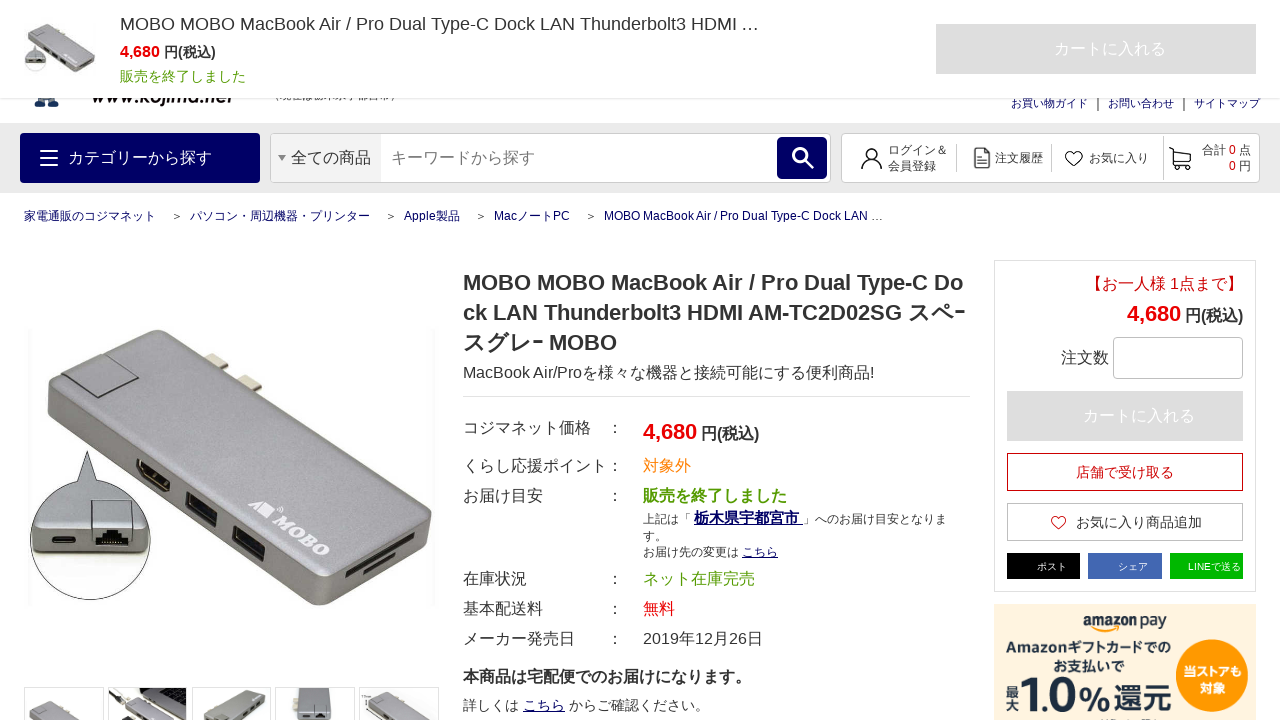

--- FILE ---
content_type: text/html; charset=UTF-8
request_url: https://www.kojima.net/ec/prod_detail.html?prod=4582353589808&sku=4582353589808&cate=apple_note_pc
body_size: 1831
content:
<!DOCTYPE html>
<html lang="en">
<head>
    <meta charset="utf-8">
    <meta name="viewport" content="width=device-width, initial-scale=1">
    <title></title>
    <style>
        body {
            font-family: "Arial";
        }
    </style>
    <script type="text/javascript">
    window.awsWafCookieDomainList = [];
    window.gokuProps = {
"key":"AQIDAHjcYu/GjX+QlghicBgQ/7bFaQZ+m5FKCMDnO+vTbNg96AHf0QDR8N4FZ0BkUn8kcucXAAAAfjB8BgkqhkiG9w0BBwagbzBtAgEAMGgGCSqGSIb3DQEHATAeBglghkgBZQMEAS4wEQQMuq52ahLIzXS391ltAgEQgDujRkBXrrIUjgs1lAsFcu/9kgpI/IuavohSG7yE1BYsDzpFl4iqc4edkSwfTozI/iGO7lnWq3QC9N4X1w==",
          "iv":"A6x+RgEy/gAAA5bR",
          "context":"lMApwy3JwxsBjK41SzfHFqcCoHk8IchNHf9d2Zi4+dYXh2YUaXMke/d7Y7YuDYnayBHUOL7z7YZePOK45z95Nme/j/hfMB41zjCSt2FV1lDObbmqnzx2k4smLWeDzShYnWVAzWWtq3cw1QUGc93A8kvfGHW/cRNsM3s5GmxI3GHi7YQyS6wPlzSvJplWWU5QoGb11wbSNY8/Xtmw2QhFpMuly9sdjOqdAqST2i0YqZHy4/zrE+6Q9FaGIyM1zLLZydY30hT3UFlv9VZUiK2UNh1vo5CImEzYqWKASCPNnEUJo6+QIGLvuFbPUIl13h57/zGokTsZn3KN6gW+fm5Ml+CCMCz/qMCMRlsnU8q9myo0XIQ07wxhf1o="
};
    </script>
    <script src="https://45558c10feeb.9e7552dd.us-east-2.token.awswaf.com/45558c10feeb/d4d1630c7a02/8457492b3928/challenge.js"></script>
</head>
<body>
    <div id="challenge-container"></div>
    <script type="text/javascript">
        AwsWafIntegration.saveReferrer();
        AwsWafIntegration.checkForceRefresh().then((forceRefresh) => {
            if (forceRefresh) {
                AwsWafIntegration.forceRefreshToken().then(() => {
                    window.location.reload(true);
                });
            } else {
                AwsWafIntegration.getToken().then(() => {
                    window.location.reload(true);
                });
            }
        });
    </script>
    <noscript>
        <h1>JavaScript is disabled</h1>
        In order to continue, we need to verify that you're not a robot.
        This requires JavaScript. Enable JavaScript and then reload the page.
    </noscript>
</body>
</html>

--- FILE ---
content_type: text/html;charset=UTF-8
request_url: https://www.kojima.net/ec/prod_detail.html?prod=4582353589808&sku=4582353589808&cate=apple_note_pc
body_size: 29967
content:
<!doctype html>
<html>
<head>



 




<!--01_D-->
<title>MOBO MOBO MacBook Air / Pro Dual Type-C Dock LAN Thunderbolt3 HDMI AM-TC2D02SG スペｰスグレｰ MOBO の通販 - カテゴリ：パソコン・周辺機器・プリンター - MOBO  家電通販のコジマネット - 全品代引き手数料無料</title>
<meta name="description" content="コジマ公式通販の【コジマネット】。人気 MOBO MacBook Air / Pro Dual Type-C Dock LAN Thunderbolt3 HDMI の MOBO MOBO MacBook Air / Pro Dual Type-C Dock LAN Thunderbolt3 HDMI AM-TC2D02SG スペｰスグレｰ MOBO のお取り扱いページです。最短翌日お届け、全品代引き手数料無料！">
<meta name="keywords" content="パソコン・周辺機器・プリンター＞Apple製品＞MacノートPC＞MOBO MacBook Air / Pro Dual Type-C Dock LAN Thunderbolt3 HDMI,MOBO,MOBO MOBO MacBook Air / Pro Dual Type-C Dock LAN Thunderbolt3 HDMI AM-TC2D02SG スペｰスグレｰ MOBO 通販">
<meta charset="utf-8">
<!-- meta name="viewport" content="width=device-width,initial-scale=1.0" -->
<meta http-equiv="X-UA-Compatible" content="IE=edge">

<link rel="canonical" href="https://www.kojima.net/ec/prod_detail.html?prod=4582353589808">
<link rel="shortcut icon" type="image/x-icon" href="/excludes/KPC/img/parts/favicon.ico">
<meta property="og:site_name" content="家電通販のコジマネット">
<meta property="og:type" content="website">
<meta property="og:url" content="https://www.kojima.net/ec/prod_detail.html?prod=4582353589808">

<meta property="og:title" content="MOBO MOBO MacBook Air / Pro Dual Type-C Dock LAN Thunderbolt3 HDMI AM-TC2D02SG スペｰスグレｰ MOBO">
<meta property="og:description" content="MacBook Air/Proを様々な機器と接続可能にする便利商品!">
<meta property="og:image" content="https://www.kojima.net/ito/img_public/prod/458235/458235358/4582353589808/IMG_PATH_M/pc/4582353589808_A01.jpg">
<meta name="twitter:site" content="">
<meta name="twitter:card" content="summary">
<meta property="fb:app_id" content="">



<link rel="preload" href="/excludes/KPC/img/fonts/kojima-icon.ttf?if02ks" as="font" crossorigin>


<link rel="stylesheet" type="text/css" href="/excludes/KPC/jQuery/jquery-ui-1.12.1.min.css">
<link rel="stylesheet" type="text/css" href="/excludes/KPC/jQuery/jquery-colorbox/colorbox.css">
<link rel="stylesheet" type="text/css" href="/excludes/KPC/jQuery/all.min.css">
<link rel="stylesheet" type="text/css" href="/excludes/KPC/css/common/frame.css?fv=20200914">
<link rel="stylesheet" type="text/css" href="/excludes/KPC/_system/cms_Framework.css?fv=20200914">
<link rel="stylesheet" type="text/css" href="/excludes/KPC/css/common/common2.css?fv=20200914">
<link rel="stylesheet" type="text/css" href="/excludes/KPC/js/lib/slick.css">

<script type="text/javascript" src="/excludes/KPC/jQuery/jquery-3.4.1.min.js"></script>
<script type="text/javascript" defer src="/excludes/KPC/jQuery/jquery-ui-1.12.1.min.js"></script>
<script type="text/javascript" defer src="/excludes/KPC/jQuery/jquery-colorbox/jquery.colorbox-min.js"></script>
<script type="text/javascript" defer src="/excludes/KPC/_system/cms_Framework.js?fv=20200914"></script>
<script type="text/javascript" defer src="/excludes/KPC/js/common/common.js?fv=20200914"></script>
<script type="text/javascript" defer src="/excludes/KPC/js/kjm_base.js?fv=20200914"></script>
<script type="text/javascript" defer src="/excludes/KPC/js/kjm_prod.js?fv=20200914"></script>
<script type="text/javascript" defer src="/excludes/KPC/js/lib/slick.min.js"></script>


<!-- -->

<link rel="preload" href="/excludes/KPC/js/prod/widget.js?fv=20200914" as="script">
<script type="text/javascript" defer="" src="/excludes/KPC/js/prod/kjm_prod_detail.js?fv=20200914"></script>
<script type="text/javascript" defer="" src="/excludes/KPC/js/prod/widget.js?fv=20200914"></script>
<script src="https://cdn.paidy.com/promotional-messaging/general/paidy-upsell-widget.js" defer="defer"></script>
<link rel="stylesheet" type="text/css" href="/excludes/KPC/css/common/widget.css">
<script type="text/javascript" src="/excludes/KPC/js/orico_payment.js"></script>
<script>
window.addEventListener('load', function() {
  try {
    var modalInner = document.querySelectorAll('.modal__inner');
    for(var i = 0; i < modalInner.length; i++){
      modalInner[i].addEventListener('click', mdlStopEvent, false);
    }
  } catch (e) {
      console.log(e);
  }
});

  function link_clicked(elem){      
    var target = elem.nextElementSibling;
    target.classList.add('in-transition');
    target.showModal();
    requestAnimationFrame(function () {
      target.classList.remove('in-transition')
    });
    document.documentElement.style.cssText = "overflow: hidden; scrollbar-gutter: stable;"
  }

 function close_clicked(elem){   
    var target = elem.closest('.js-modal');
    target.classList.add('in-transition');
    target.addEventListener('transitionend', function () {
      target.classList.remove('in-transition');
      target.close();
    },{
      once: true,
    });
    document.documentElement.removeAttribute("style");
  }

  function overlay_clicked(elem){    
    var target = elem;
    target.classList.add('in-transition');
    target.addEventListener('transitionend', function () {
      target.classList.remove('in-transition');
      target.close();
    },{
      once: true,
    });
    document.documentElement.removeAttribute("style");
  }

   function mdlStopEvent(event) {
    event.stopPropagation();
  }
</script>


<script language="javascript" type="text/javascript"><!--
var globalNoImageA = '/excludes/KPC/img/mk2_noImage_m.jpg'
   , globalNoImageB = '/excludes/KPC/img/mk2_noImage_w.jpg'
   , globalNoImageC = '/excludes/KPC/img/mk2_noImage_cmp_w.jpg'
;
function mk2NoImage(obj){
/*
	if( $(obj).length != 0 ){
		if( $(obj).is('.bannerImage') ){
			$(obj).attr('src', globalNoImageC);
		} else {
			$(obj).attr('src', globalNoImageA);
		}
	}
*/
	if( obj != null ){
		if( obj.className.indexOf('bannerImage') != -1 ){
			obj.setAttribute('src',globalNoImageC);
		} else {
			obj.setAttribute('src',globalNoImageA);
		}
	}
}
--></script>


 



<!-- Google Tag Manager -->
<script>
(function(w,d,s,l,i){
w[l]=w[l]||[];
w[l].push({'gtm.start':new Date().getTime(),event:'gtm.js'});
var f=d.getElementsByTagName(s)[0],
j=d.createElement(s),
dl=l!='dataLayer'?'&l='+l:'';
j.async=true;
j.src='https://www.googletagmanager.com/gtm.js?id='+i+dl;
f.parentNode.insertBefore(j,f);
})(window,document,'script','dataLayer','GTM-NBDHR88');
</script>
<!-- End Google Tag Manager -->


<script type='text/javascript'><!--
  var csSeoCoreMode = 'R';
  //リタゲ共通script
  (function() {
    var s = document.createElement('script');
    s.type = 'text/javascript';
    s.async = true;
//    if ( /www\.kojima\.net/.test(window.location.hostname)) {
    if ( csSeoCoreMode  == 'R' ) {
      //本番用
      s.src = "https://bvr.ast.snva.jp/beaver.js?serial=8ab848be-5245-41fe-9196-65bdd6a63107&reco_k=G1QpxmBMlnt0y&reco_sna_host=r5.snva.jp";
    } else {
      //検証用
      s.src = "https://bvr.ast.snva.jp/beaver.js?serial=135a615f-951d-4ac1-a3a1-3fff4fc35ee2&reco_k=BhTGjS3Q7Y9ps&reco_sna_host=r5.snva.jp";
    };
    var x = document.getElementsByTagName('script')[0];
    window.recoConstructer = function (data) {
      window._sna_dam = window._sna_dam || [];
      if (window.__snahost != null) {
        window._sna_dam.push(['reco:snaHost', window.__snahost]);
      }
      window._sna_dam.push(["reco:recoConstructerArgs", data]);
    };
    window.apiSetCtr = function (item_code, tmpl, link, k) {
      if (window.__snahost != null) {
        window._sna_dam.push(['reco:snaHost', window.__snahost]);
      }
      window._sna_dam.push(["reco:apiSetCtrArgs", {
        itemCode: item_code,
        tmpl: tmpl,
        link: link.href
      }]);
    };
    x.parentNode.insertBefore(s, x);
  })();
  var _sna_dam = _sna_dam || [];
--></script>

<script type="text/javascript" defer src="/excludes/KPC/js/kjm_gtm.js"></script>




</head>
<body>

<!-- Google Tag Manager (noscript) -->
<noscript><iframe src="https://www.googletagmanager.com/ns.html?id=GTM-NBDHR88" height="0" width="0" style="display:none;visibility:hidden"></iframe></noscript>
<!-- End Google Tag Manager (noscript) -->


<script type="application/ld+json">
{
  "@context": "https://schema.org/",
  "@type": "Product",
  "name": "MOBO MOBO MacBook Air / Pro Dual Type-C Dock LAN Thunderbolt3 HDMI AM-TC2D02SG スペｰスグレｰ MOBO",
"image": [
    "https://www.kojima.net/ito/img_public/prod/458235/458235358/4582353589808/IMG_PATH_M/pc/4582353589808_A01.jpg"
   ],
  "sku": "4582353589808",
  "mpn": "AM-TC2D02SG スペｰスグレｰ MOBO",
  "description": "MacBook Air/Proを様々な機器と接続可能にする便利商品!",
  "brand": {
    "@type": "Brand",
    "name": "MOBO"
  },
"itemListElement": [
    {
      "@type": "ListItem",
      "position": 1,
      "name": "パソコン・周辺機器・プリンター"
      ,"item": "https://www.kojima.net/ec/category_top.html?cate=pc"
    }
  ,{
      "@type": "ListItem",
      "position": 2,
      "name": "Apple製品"
      ,"item": "https://www.kojima.net/ec/category_list.html?cate=apple"
    }
  ,{
      "@type": "ListItem",
      "position": 3,
      "name": "MacノートPC"
      ,"item": "https://www.kojima.net/ec/category_list.html?cate=apple_note_pc"
    }
  ,{
      "@type": "ListItem",
      "position": 4,
      "name": "MOBO MacBook Air / Pro Dual Type-C Dock LAN Thunderbolt3 HDMI"
      ,"item": "https://www.kojima.net/ec/prod_detail.html?prod=4582353589808"
    }
  
  
  
  
  ]
  ,


  "offers": {
    "@type": "Offer",
    "url": "",
    "priceCurrency": "JPY",
    "price": "4680",
    "priceValidUntil": "",
    "itemCondition": "https://schema.org/NewCondition",
    "availability": "https://schema.org/InStock",
    "seller": {
      "@type": "Organization",
      "name": "家電通販のコジマネット"
    }
  }
}
</script>





<div id="fwCms_wrapper">
  <header class="header">
    <div class="fwCms_box frame_HD" frame_id="HD">
    

<div class="SiteHeader mkGlobalHeader" lflg="0" surl="/ec/sorry/KSP/unavailable.html">
<script src="//kojima-f-s.snva.jp/js/naviplus_suggestitem_view.js" charset="UTF-8"></script>
<script src="//kojima-f-s.snva.jp/js/naviplus_suggest.js" charset="UTF-8"></script>
<link rel="stylesheet" href="//kojima-f-s.snva.jp/css/naviplus_suggest.css">
<script>
<!--
NPSuggest.bind({ server: "kojima-f-s.snva.jp",
 accountID: "kojima",
 inputAreaID: "MK2PFRDH010_01_keyword",
 submitBtnID: "MK2PFRDH010_01_SrcBtn",
 categoryAreaID: "MK2PFRDH010_01_src_cate",
 fieldAreaID: "",
 field: "",
 categoryName: "",
 suggestAreaClass: "np-keyword-suggest",
 itemListClass: "np-item-suggest",
 maxSuggest: 7,
 matchMode: "prefix",
 alwaysOnTop: false,
 sortType: 1,
 minimumChar: 0,
 overlayMode: "off",
 overlayPlaceHolder: "",
 furigana: true,
 suggestHighlight: "off",
 suggestAreaXcordinate: 0,
 suggestAreaYcordinate: 0,
 historyEnabled: "on",
 rankingEnabled: "on",
 rankingType:"hot",
 pathDisplayType: 2
});
-->
</script>
<div>
  <input type="hidden" id="identify" value="">
</div>
<script type="text/javascript">
   window.addEventListener('load', function () {
	try{
		const mid = document.getElementById("identify").value;
		if(mid != ""){
		    krt('send', 'identify', {
		      user_id:mid
		    })
		}
	}catch(e){
		console.log(e.message );
	}
  });
</script>
  <div class="head-line">
    <p style="font-size: 14px;" class="description">【コジマネット】家電・電化製品のコジマ 公式通販サイト</p>
    <ul>
  
      <li><a style="font-size: 14px;" target="blank" title="" href="/shop/">店舗情報</a></li>
      <li><a style="font-size: 14px;" target="blank" title="" href="/shop/e-reform/">住まいのリフォーム</a></li>
      <li><a style="font-size: 14px;" target="blank" title="" href="/business/">法人営業</a></li>
      <li><a style="font-size: 14px;" target="blank" title="" href="/corporation/">会社概要</a></li>
    </ul>
  </div>
  <div class="main">
    <div class="logo">
      <a title="" href="/ec/index.html">
      
        <img src="/excludes/KPC/img/common/logo.png" alt="【コジマネット】家電・電化製品のコジマ 公式通販サイト">
      
      </a>
    </div>
    <div class="text-area">
      <div class="text">
        <div class="js-logo-slick">
        　<div class="inner">
          　<img src="/excludes/KPC/img/header/text_07.png" alt="くらし応援コジマの長期無料保証">
          </div>
          <div class="inner">
            <img src="/excludes/KPC/img/header/text_08.png" alt="無金利分割払いがご利用できます">
        　</div>
          <div class="inner">
          　<img src="/excludes/KPC/img/header/text_06.png" alt="13時までのご注文で大型商品のセッティングも最短翌日お届け">
          </div>
          <div class="inner">
            <img src="/excludes/KPC/img/header/text_01.png" alt="お客様のくらしを「より快適に」「より便利に」「より楽しく」します。">
          </div>
        </div>
      </div>
      <p class="address">
        <a class="mk2actHeaderDelv" click_url="/ec/customer/delv_addr_select.html" title="">お届け先住所の変更</a>
        <span class="sub-text">をすると、商品発送場所からのお届け目安が確認できます。</span>
        <br>
<span>
        （現在は<span>栃木県</span><span>宇都宮市</span>）
        </span>
      </p>
    </div>
    <div class="group-menu">
      <div class="group-logo">

    
        <span class="group-link" style="padding: 0 6px;">
          <img style="width: 88px; height: 44px;" src="/excludes/KPC/img/header/kojima_70th_logo.png" alt="kojima_70th">
        </span>
        <span class="group-link">
          <img src="/excludes/KPC/img/common/logo-bic.png" alt="BicCamera Group">
        </span>
      </div>
      <nav class="head-menu">
        <ul>
    
          <li><a title="" href="/ec/guide/index.html">お買い物ガイド</a></li>
          <li><a title="" href="http://qa.kojima.net/?site_domain=default">お問い合わせ</a></li>
          <li><a title="" href="/ec/info/sitemap.html">サイトマップ</a></li>
        </ul>
      </nav>
      <form method="POST" id="logout" style="display:none;" onsubmit="return checkSubmit()">
        <input type="hidden" name="FormAction" value="logout">
      </form>
    </div>
  </div>
  <div id="MK2HEAD_CATE" style="display:none;">[{"cateAttrId":"テレビ・レコーダー","cateDesc1":"","cateDesc2":"","cateId":"tv_recorder","child":[{"cateAttrId":"テレビ","cateDesc1":"","cateDesc2":"","cateId":"tv","child":[],"curFlg":"0","imgPath1":"/ito/img_public/category/tv/category/pc/tv.jpg","imgPath2":"","imgPath3":"","imgPath4":"","imgPath5":"","layerKey":"0001-0001","level":"2","parentCateId":"tv_recorder","qty":"0","rnkngUrl":null,"url":"/ec/category_list.html?cate=tv"},{"cateAttrId":"ポータブルテレビ","cateDesc1":"","cateDesc2":"","cateId":"portable_tv","child":[],"curFlg":"0","imgPath1":"/ito/img_public/category/portable_tv/category/pc/portable_tv.jpg","imgPath2":"","imgPath3":"","imgPath4":"","imgPath5":"","layerKey":"0001-0002","level":"2","parentCateId":"tv_recorder","qty":"0","rnkngUrl":null,"url":"/ec/category_list.html?cate=portable_tv"},{"cateAttrId":"レコーダー・プレーヤー","cateDesc1":"","cateDesc2":"","cateId":"recorder_player","child":[],"curFlg":"0","imgPath1":"/ito/img_public/category/recorder_player/category/pc/recorder_player.jpg","imgPath2":"","imgPath3":"","imgPath4":"","imgPath5":"","layerKey":"0001-0003","level":"2","parentCateId":"tv_recorder","qty":"0","rnkngUrl":null,"url":"/ec/category_list.html?cate=recorder_player"},{"cateAttrId":"録画用メディア・ハードディスク","cateDesc1":"","cateDesc2":"","cateId":"media_hdd_for_video","child":[],"curFlg":"0","imgPath1":"/ito/img_public/category/media_hdd_for_video/category/pc/media_hdd_for_video.jpg","imgPath2":"","imgPath3":"","imgPath4":"","imgPath5":"","layerKey":"0001-0004","level":"2","parentCateId":"tv_recorder","qty":"0","rnkngUrl":null,"url":"/ec/category_list.html?cate=media_hdd_for_video"},{"cateAttrId":"テレビ台・壁掛け金具","cateDesc1":"","cateDesc2":"","cateId":"tv_stand_table","child":[],"curFlg":"0","imgPath1":"/ito/img_public/category/tv_stand_table/category/pc/tv_stand_table.jpg","imgPath2":"","imgPath3":"","imgPath4":"","imgPath5":"","layerKey":"0001-0005","level":"2","parentCateId":"tv_recorder","qty":"0","rnkngUrl":null,"url":"/ec/category_list.html?cate=tv_stand_table"},{"cateAttrId":"ホームシアター","cateDesc1":"","cateDesc2":"","cateId":"home_theater","child":[],"curFlg":"0","imgPath1":"/ito/img_public/category/home_theater/category/pc/home_theater.jpg","imgPath2":"","imgPath3":"","imgPath4":"","imgPath5":"","layerKey":"0001-0006","level":"2","parentCateId":"tv_recorder","qty":"0","rnkngUrl":null,"url":"/ec/category_list.html?cate=home_theater"},{"cateAttrId":"プロジェクター・スクリーン","cateDesc1":"","cateDesc2":"","cateId":"projector","child":[],"curFlg":"0","imgPath1":"/ito/img_public/category/projector/category/pc/projector.jpg","imgPath2":"","imgPath3":"","imgPath4":"","imgPath5":"","layerKey":"0001-0007","level":"2","parentCateId":"tv_recorder","qty":"0","rnkngUrl":null,"url":"/ec/category_list.html?cate=projector"},{"cateAttrId":"テレビ用スピーカー","cateDesc1":"","cateDesc2":"","cateId":"tv_speaker","child":[],"curFlg":"0","imgPath1":"/ito/img_public/category/tv_speaker/category/pc/tv_speaker.jpg","imgPath2":"","imgPath3":"","imgPath4":"","imgPath5":"","layerKey":"0001-0008","level":"2","parentCateId":"tv_recorder","qty":"0","rnkngUrl":null,"url":"/ec/category_list.html?cate=tv_speaker"},{"cateAttrId":"ケーブル・アンテナ","cateDesc1":"","cateDesc2":"","cateId":"cable_antenna","child":[],"curFlg":"0","imgPath1":"/ito/img_public/category/cable_antenna/category/pc/cable_antenna.jpg","imgPath2":"","imgPath3":"","imgPath4":"","imgPath5":"","layerKey":"0001-0009","level":"2","parentCateId":"tv_recorder","qty":"0","rnkngUrl":null,"url":"/ec/category_list.html?cate=cable_antenna"},{"cateAttrId":"リモコン・関連品","cateDesc1":"","cateDesc2":"","cateId":"tv_controller","child":[],"curFlg":"0","imgPath1":"/ito/img_public/category/tv_controller/category/pc/tv_controller.jpg","imgPath2":"","imgPath3":"","imgPath4":"","imgPath5":"","layerKey":"0001-0010","level":"2","parentCateId":"tv_recorder","qty":"0","rnkngUrl":null,"url":"/ec/category_list.html?cate=tv_controller"},{"cateAttrId":"クリーニング用品・その他","cateDesc1":"","cateDesc2":"","cateId":"tv_cleaner_other","child":[],"curFlg":"0","imgPath1":"/ito/img_public/category/tv_cleaner_other/category/pc/tv_cleaner_other.jpg","imgPath2":"","imgPath3":"","imgPath4":"","imgPath5":"","layerKey":"0001-0011","level":"2","parentCateId":"tv_recorder","qty":"0","rnkngUrl":null,"url":"/ec/category_list.html?cate=tv_cleaner_other"},{"cateAttrId":"DVD・ブルーレイソフト","cateDesc1":"","cateDesc2":"","cateId":"video_software","child":[],"curFlg":"0","imgPath1":"/ito/img_public/category/video_software/category/pc/video_software.jpg","imgPath2":"","imgPath3":"","imgPath4":"","imgPath5":"","layerKey":"0001-0012","level":"2","parentCateId":"tv_recorder","qty":"0","rnkngUrl":null,"url":"/ec/category_list.html?cate=video_software"}],"curFlg":"0","imgPath1":"/ito/img_public/category/tv_recorder/category/pc/tv_recorder.png","imgPath2":"","imgPath3":"","imgPath4":"","imgPath5":"","layerKey":"0001","level":"1","parentCateId":"","qty":"0","rnkngUrl":null,"url":"/ec/category_top.html?cate=tv_recorder"},{"cateAttrId":"冷蔵庫・キッチン家電","cateDesc1":"","cateDesc2":"","cateId":"kitchen","child":[{"cateAttrId":"冷蔵庫・冷凍庫","cateDesc1":"","cateDesc2":"","cateId":"refrigerator","child":[],"curFlg":"0","imgPath1":"/ito/img_public/category/refrigerator/category/pc/refrigerator.jpg","imgPath2":"","imgPath3":"","imgPath4":"","imgPath5":"","layerKey":"0002-0001","level":"2","parentCateId":"kitchen","qty":"0","rnkngUrl":null,"url":"/ec/category_list.html?cate=refrigerator"},{"cateAttrId":"炊飯器・精米機","cateDesc1":"","cateDesc2":"","cateId":"rice_cooker","child":[],"curFlg":"0","imgPath1":"/ito/img_public/category/rice_cooker/category/pc/rice_cooker.jpg","imgPath2":"","imgPath3":"","imgPath4":"","imgPath5":"","layerKey":"0002-0002","level":"2","parentCateId":"kitchen","qty":"0","rnkngUrl":null,"url":"/ec/category_list.html?cate=rice_cooker"},{"cateAttrId":"レンジ・トースター","cateDesc1":"","cateDesc2":"","cateId":"oven_toaster","child":[],"curFlg":"0","imgPath1":"/ito/img_public/category/oven_toaster/category/pc/oven_toaster.jpg","imgPath2":"","imgPath3":"","imgPath4":"","imgPath5":"","layerKey":"0002-0003","level":"2","parentCateId":"kitchen","qty":"0","rnkngUrl":null,"url":"/ec/category_list.html?cate=oven_toaster"},{"cateAttrId":"電気ケトル・ポット","cateDesc1":"","cateDesc2":"","cateId":"electric_kettle","child":[],"curFlg":"0","imgPath1":"/ito/img_public/category/electric_kettle/category/pc/electric_kettle.jpg","imgPath2":"","imgPath3":"","imgPath4":"","imgPath5":"","layerKey":"0002-0004","level":"2","parentCateId":"kitchen","qty":"0","rnkngUrl":null,"url":"/ec/category_list.html?cate=electric_kettle"},{"cateAttrId":"コーヒーメーカー・エスプレッソマシン","cateDesc1":"","cateDesc2":"","cateId":"coffee_maker","child":[],"curFlg":"0","imgPath1":"/ito/img_public/category/coffee_maker/category/pc/coffee_maker.jpg","imgPath2":"","imgPath3":"","imgPath4":"","imgPath5":"","layerKey":"0002-0005","level":"2","parentCateId":"kitchen","qty":"0","rnkngUrl":null,"url":"/ec/category_list.html?cate=coffee_maker"},{"cateAttrId":"コンロ（IH・ガス）","cateDesc1":"","cateDesc2":"","cateId":"ih_gas_cooker","child":[],"curFlg":"0","imgPath1":"/ito/img_public/category/ih_gas_cooker/category/pc/ih_gas_cooker.jpg","imgPath2":"","imgPath3":"","imgPath4":"","imgPath5":"","layerKey":"0002-0006","level":"2","parentCateId":"kitchen","qty":"0","rnkngUrl":null,"url":"/ec/category_list.html?cate=ih_gas_cooker"},{"cateAttrId":"ホットプレート・グリルなべ","cateDesc1":"","cateDesc2":"","cateId":"hotplate","child":[],"curFlg":"0","imgPath1":"/ito/img_public/category/hotplate/category/pc/hotplate.jpg","imgPath2":"","imgPath3":"","imgPath4":"","imgPath5":"","layerKey":"0002-0007","level":"2","parentCateId":"kitchen","qty":"0","rnkngUrl":null,"url":"/ec/category_list.html?cate=hotplate"},{"cateAttrId":"ミキサー・フードプロセッサー","cateDesc1":"","cateDesc2":"","cateId":"mixer_food_processor","child":[],"curFlg":"0","imgPath1":"/ito/img_public/category/mixer_food_processor/category/pc/mixer_food_processor.jpg","imgPath2":"","imgPath3":"","imgPath4":"","imgPath5":"","layerKey":"0002-0008","level":"2","parentCateId":"kitchen","qty":"0","rnkngUrl":null,"url":"/ec/category_list.html?cate=mixer_food_processor"},{"cateAttrId":"調理家電","cateDesc1":"","cateDesc2":"","cateId":"cooking_appliances","child":[],"curFlg":"0","imgPath1":"/ito/img_public/category/cooking_appliances/category/pc/cooking_appliances.jpg","imgPath2":"","imgPath3":"","imgPath4":"","imgPath5":"","layerKey":"0002-0009","level":"2","parentCateId":"kitchen","qty":"0","rnkngUrl":null,"url":"/ec/category_list.html?cate=cooking_appliances"},{"cateAttrId":"浄水器・整水器","cateDesc1":"","cateDesc2":"","cateId":"water_purifier","child":[],"curFlg":"0","imgPath1":"/ito/img_public/category/water_purifier/category/pc/water_purifier.jpg","imgPath2":"","imgPath3":"","imgPath4":"","imgPath5":"","layerKey":"0002-0010","level":"2","parentCateId":"kitchen","qty":"0","rnkngUrl":null,"url":"/ec/category_list.html?cate=water_purifier"},{"cateAttrId":"食器洗い機（食洗機）・食器乾燥機","cateDesc1":"","cateDesc2":"","cateId":"dishwashing_machine","child":[],"curFlg":"0","imgPath1":"/ito/img_public/category/dishwashing_machine/category/pc/dishwashing_machine.jpg","imgPath2":"","imgPath3":"","imgPath4":"","imgPath5":"","layerKey":"0002-0011","level":"2","parentCateId":"kitchen","qty":"0","rnkngUrl":null,"url":"/ec/category_list.html?cate=dishwashing_machine"},{"cateAttrId":"生ごみ処理機","cateDesc1":"","cateDesc2":"","cateId":"namagomi","child":[],"curFlg":"0","imgPath1":"/ito/img_public/category/namagomi/category/pc/namagomi.jpg","imgPath2":"","imgPath3":"","imgPath4":"","imgPath5":"","layerKey":"0002-0012","level":"2","parentCateId":"kitchen","qty":"0","rnkngUrl":null,"url":"/ec/category_list.html?cate=namagomi"}],"curFlg":"0","imgPath1":"/ito/img_public/category/kitchen/category/pc/kitchen.png","imgPath2":"","imgPath3":"","imgPath4":"","imgPath5":"","layerKey":"0002","level":"1","parentCateId":"","qty":"0","rnkngUrl":null,"url":"/ec/category_top.html?cate=kitchen"},{"cateAttrId":"洗濯機・生活家電","cateDesc1":"","cateDesc2":"","cateId":"home_appliances","child":[{"cateAttrId":"洗濯機・乾燥機","cateDesc1":"","cateDesc2":"","cateId":"washing_machine","child":[],"curFlg":"0","imgPath1":"/ito/img_public/category/washing_machine/category/pc/washing_machine.jpg","imgPath2":"","imgPath3":"","imgPath4":"","imgPath5":"","layerKey":"0003-0001","level":"2","parentCateId":"home_appliances","qty":"0","rnkngUrl":null,"url":"/ec/category_list.html?cate=washing_machine"},{"cateAttrId":"掃除機","cateDesc1":"","cateDesc2":"","cateId":"cleaner","child":[],"curFlg":"0","imgPath1":"/ito/img_public/category/cleaner/category/pc/cleaner.jpg","imgPath2":"","imgPath3":"","imgPath4":"","imgPath5":"","layerKey":"0003-0002","level":"2","parentCateId":"home_appliances","qty":"0","rnkngUrl":null,"url":"/ec/category_list.html?cate=cleaner"},{"cateAttrId":"高圧洗浄機","cateDesc1":"","cateDesc2":"","cateId":"high_pressure_washer","child":[],"curFlg":"0","imgPath1":"/ito/img_public/category/high_pressure_washer/category/pc/high_pressure_washer.jpg","imgPath2":"","imgPath3":"","imgPath4":"","imgPath5":"","layerKey":"0003-0003","level":"2","parentCateId":"home_appliances","qty":"0","rnkngUrl":null,"url":"/ec/category_list.html?cate=high_pressure_washer"},{"cateAttrId":"スチームクリーナー","cateDesc1":"","cateDesc2":"","cateId":"steam_cleaner","child":[],"curFlg":"0","imgPath1":"/ito/img_public/category/steam_cleaner/category/pc/steam_cleaner.jpg","imgPath2":"","imgPath3":"","imgPath4":"","imgPath5":"","layerKey":"0003-0004","level":"2","parentCateId":"home_appliances","qty":"0","rnkngUrl":null,"url":"/ec/category_list.html?cate=steam_cleaner"},{"cateAttrId":"アイロン","cateDesc1":"","cateDesc2":"","cateId":"iorn","child":[],"curFlg":"0","imgPath1":"/ito/img_public/category/iorn/category/pc/iorn.jpg","imgPath2":"","imgPath3":"","imgPath4":"","imgPath5":"","layerKey":"0003-0005","level":"2","parentCateId":"home_appliances","qty":"0","rnkngUrl":null,"url":"/ec/category_list.html?cate=iorn"},{"cateAttrId":"ミシン","cateDesc1":"","cateDesc2":"","cateId":"sewing_machine","child":[],"curFlg":"0","imgPath1":"/ito/img_public/category/sewing_machine/category/pc/sewing_machine.jpg","imgPath2":"","imgPath3":"","imgPath4":"","imgPath5":"","layerKey":"0003-0006","level":"2","parentCateId":"home_appliances","qty":"0","rnkngUrl":null,"url":"/ec/category_list.html?cate=sewing_machine"},{"cateAttrId":"家事代行サービス","cateDesc1":"","cateDesc2":"","cateId":"housekeeping_service","child":[],"curFlg":"0","imgPath1":"/ito/img_public/category/housekeeping_service/category/pc/housekeeping_service.jpg","imgPath2":"","imgPath3":"","imgPath4":"","imgPath5":"","layerKey":"0003-0007","level":"2","parentCateId":"home_appliances","qty":"0","rnkngUrl":null,"url":"/ec/category_list.html?cate=housekeeping_service"},{"cateAttrId":"ふとん乾燥機・くつ乾燥機","cateDesc1":"","cateDesc2":"","cateId":"futon_shoe_dryer","child":[],"curFlg":"0","imgPath1":"/ito/img_public/category/futon_shoe_dryer/category/pc/futon_shoe_dryer.jpg","imgPath2":"","imgPath3":"","imgPath4":"","imgPath5":"","layerKey":"0003-0008","level":"2","parentCateId":"home_appliances","qty":"0","rnkngUrl":null,"url":"/ec/category_list.html?cate=futon_shoe_dryer"},{"cateAttrId":"照明器具","cateDesc1":"","cateDesc2":"","cateId":"lighting_device","child":[],"curFlg":"0","imgPath1":"/ito/img_public/category/lighting_device/category/pc/lighting_device.jpg","imgPath2":"","imgPath3":"","imgPath4":"","imgPath5":"","layerKey":"0003-0009","level":"2","parentCateId":"home_appliances","qty":"0","rnkngUrl":null,"url":"/ec/category_list.html?cate=lighting_device"},{"cateAttrId":"LED・電球・蛍光灯","cateDesc1":"","cateDesc2":"","cateId":"light_bulb","child":[],"curFlg":"0","imgPath1":"/ito/img_public/category/light_bulb/category/pc/light_bulb.jpg","imgPath2":"","imgPath3":"","imgPath4":"","imgPath5":"","layerKey":"0003-0010","level":"2","parentCateId":"home_appliances","qty":"0","rnkngUrl":null,"url":"/ec/category_list.html?cate=light_bulb"},{"cateAttrId":"温水洗浄便座","cateDesc1":"","cateDesc2":"","cateId":"washlet","child":[],"curFlg":"0","imgPath1":"/ito/img_public/category/washlet/category/pc/washlet.jpg","imgPath2":"","imgPath3":"","imgPath4":"","imgPath5":"","layerKey":"0003-0011","level":"2","parentCateId":"home_appliances","qty":"0","rnkngUrl":null,"url":"/ec/category_list.html?cate=washlet"},{"cateAttrId":"換気扇","cateDesc1":"","cateDesc2":"","cateId":"extractor_fan","child":[],"curFlg":"0","imgPath1":"/ito/img_public/category/extractor_fan/category/pc/extractor_fan.jpg","imgPath2":"","imgPath3":"","imgPath4":"","imgPath5":"","layerKey":"0003-0012","level":"2","parentCateId":"home_appliances","qty":"0","rnkngUrl":null,"url":"/ec/category_list.html?cate=extractor_fan"},{"cateAttrId":"家電お買い得セット","cateDesc1":"","cateDesc2":"","cateId":"kaden_set","child":[],"curFlg":"0","imgPath1":"/ito/img_public/category/kaden_set/category/pc/kaden_set.jpg","imgPath2":"","imgPath3":"","imgPath4":"","imgPath5":"","layerKey":"0003-0013","level":"2","parentCateId":"home_appliances","qty":"0","rnkngUrl":null,"url":"/ec/category_list.html?cate=kaden_set"}],"curFlg":"0","imgPath1":"/ito/img_public/category/home_appliances/category/pc/home_appliances.png","imgPath2":"","imgPath3":"","imgPath4":"","imgPath5":"","layerKey":"0003","level":"1","parentCateId":"","qty":"0","rnkngUrl":null,"url":"/ec/category_top.html?cate=home_appliances"},{"cateAttrId":"エアコン・空気清浄機・季節家電","cateDesc1":"","cateDesc2":"","cateId":"ac","child":[{"cateAttrId":"エアコン・窓用エアコン","cateDesc1":"","cateDesc2":"","cateId":"air_conditioner","child":[],"curFlg":"0","imgPath1":"/ito/img_public/category/air_conditioner/category/pc/air_conditioner.jpg","imgPath2":"","imgPath3":"","imgPath4":"","imgPath5":"","layerKey":"0004-0001","level":"2","parentCateId":"ac","qty":"0","rnkngUrl":null,"url":"/ec/category_list.html?cate=air_conditioner"},{"cateAttrId":"ヒーター・ストーブ","cateDesc1":"","cateDesc2":"","cateId":"heater","child":[],"curFlg":"0","imgPath1":"/ito/img_public/category/heater/category/pc/heater.jpg","imgPath2":"","imgPath3":"","imgPath4":"","imgPath5":"","layerKey":"0004-0002","level":"2","parentCateId":"ac","qty":"0","rnkngUrl":null,"url":"/ec/category_list.html?cate=heater"},{"cateAttrId":"加湿器・アロマ","cateDesc1":"","cateDesc2":"","cateId":"humidifier_aroma","child":[],"curFlg":"0","imgPath1":"/ito/img_public/category/humidifier_aroma/category/pc/humidifier_aroma.jpg","imgPath2":"","imgPath3":"","imgPath4":"","imgPath5":"","layerKey":"0004-0003","level":"2","parentCateId":"ac","qty":"0","rnkngUrl":null,"url":"/ec/category_list.html?cate=humidifier_aroma"},{"cateAttrId":"空気清浄機・脱臭機","cateDesc1":"","cateDesc2":"","cateId":"air_cleaner","child":[],"curFlg":"0","imgPath1":"/ito/img_public/category/air_cleaner/category/pc/air_cleaner.jpg","imgPath2":"","imgPath3":"","imgPath4":"","imgPath5":"","layerKey":"0004-0004","level":"2","parentCateId":"ac","qty":"0","rnkngUrl":null,"url":"/ec/category_list.html?cate=air_cleaner"},{"cateAttrId":"除湿機","cateDesc1":"","cateDesc2":"","cateId":"dehumidifier","child":[],"curFlg":"0","imgPath1":"/ito/img_public/category/dehumidifier/category/pc/dehumidifier.jpg","imgPath2":"","imgPath3":"","imgPath4":"","imgPath5":"","layerKey":"0004-0005","level":"2","parentCateId":"ac","qty":"0","rnkngUrl":null,"url":"/ec/category_list.html?cate=dehumidifier"},{"cateAttrId":"電気毛布・電気ひざ掛け","cateDesc1":"","cateDesc2":"","cateId":"electric_blanket","child":[],"curFlg":"0","imgPath1":"/ito/img_public/category/electric_blanket/category/pc/electric_blanket.jpg","imgPath2":"","imgPath3":"","imgPath4":"","imgPath5":"","layerKey":"0004-0006","level":"2","parentCateId":"ac","qty":"0","rnkngUrl":null,"url":"/ec/category_list.html?cate=electric_blanket"},{"cateAttrId":"ホットカーペット・ホットカーペットカバー","cateDesc1":"","cateDesc2":"","cateId":"hot_carpet","child":[],"curFlg":"0","imgPath1":"/ito/img_public/category/hot_carpet/category/pc/hot_carpet.jpg","imgPath2":"","imgPath3":"","imgPath4":"","imgPath5":"","layerKey":"0004-0007","level":"2","parentCateId":"ac","qty":"0","rnkngUrl":null,"url":"/ec/category_list.html?cate=hot_carpet"},{"cateAttrId":"こたつ・こたつ布団","cateDesc1":"","cateDesc2":"","cateId":"kotatsu","child":[],"curFlg":"0","imgPath1":"/ito/img_public/category/kotatsu/category/pc/kotatsu.jpg","imgPath2":"","imgPath3":"","imgPath4":"","imgPath5":"","layerKey":"0004-0008","level":"2","parentCateId":"ac","qty":"0","rnkngUrl":null,"url":"/ec/category_list.html?cate=kotatsu"},{"cateAttrId":"扇風機","cateDesc1":"","cateDesc2":"","cateId":"fan_circulator","child":[],"curFlg":"0","imgPath1":"/ito/img_public/category/fan_circulator/category/pc/fan_circulator.jpg","imgPath2":"","imgPath3":"","imgPath4":"","imgPath5":"","layerKey":"0004-0009","level":"2","parentCateId":"ac","qty":"0","rnkngUrl":null,"url":"/ec/category_list.html?cate=fan_circulator"}],"curFlg":"0","imgPath1":"/ito/img_public/category/ac/category/pc/ac.png","imgPath2":"","imgPath3":"","imgPath4":"","imgPath5":"","layerKey":"0004","level":"1","parentCateId":"","qty":"0","rnkngUrl":null,"url":"/ec/category_top.html?cate=ac"},{"cateAttrId":"パソコン・周辺機器・プリンター","cateDesc1":"","cateDesc2":"","cateId":"pc","child":[{"cateAttrId":"ノートパソコン","cateDesc1":"","cateDesc2":"","cateId":"note_pc","child":[],"curFlg":"0","imgPath1":"/ito/img_public/category/note_pc/category/pc/note_pc.jpg","imgPath2":"","imgPath3":"","imgPath4":"","imgPath5":"","layerKey":"0005-0001","level":"2","parentCateId":"pc","qty":"0","rnkngUrl":null,"url":"/ec/category_list.html?cate=note_pc"},{"cateAttrId":"タブレットPC","cateDesc1":"","cateDesc2":"","cateId":"tablet","child":[],"curFlg":"0","imgPath1":"/ito/img_public/category/tablet/category/pc/tablet.jpg","imgPath2":"","imgPath3":"","imgPath4":"","imgPath5":"","layerKey":"0005-0002","level":"2","parentCateId":"pc","qty":"0","rnkngUrl":null,"url":"/ec/category_list.html?cate=tablet"},{"cateAttrId":"デスクトップパソコン","cateDesc1":"","cateDesc2":"","cateId":"other_pc","child":[],"curFlg":"0","imgPath1":"/ito/img_public/category/other_pc/category/pc/other_pc.jpg","imgPath2":"","imgPath3":"","imgPath4":"","imgPath5":"","layerKey":"0005-0003","level":"2","parentCateId":"pc","qty":"0","rnkngUrl":null,"url":"/ec/category_list.html?cate=other_pc"},{"cateAttrId":"Apple製品","cateDesc1":"","cateDesc2":"","cateId":"apple","child":[],"curFlg":"0","imgPath1":"/ito/img_public/category/apple/category/pc/apple.jpg","imgPath2":"","imgPath3":"","imgPath4":"","imgPath5":"","layerKey":"0005-0004","level":"2","parentCateId":"pc","qty":"0","rnkngUrl":null,"url":"/ec/category_list.html?cate=apple"},{"cateAttrId":"ゲーミングPC・デバイス","cateDesc1":"","cateDesc2":"","cateId":"gaming_pc","child":[],"curFlg":"0","imgPath1":"/ito/img_public/category/gaming_pc/category/pc/gaming_pc.jpg","imgPath2":"","imgPath3":"","imgPath4":"","imgPath5":"","layerKey":"0005-0005","level":"2","parentCateId":"pc","qty":"0","rnkngUrl":null,"url":"/ec/category_list.html?cate=gaming_pc"},{"cateAttrId":"パソコンソフト","cateDesc1":"","cateDesc2":"","cateId":"pc_softwear","child":[],"curFlg":"0","imgPath1":"/ito/img_public/category/pc_softwear/category/pc/pc_softwear.jpg","imgPath2":"","imgPath3":"","imgPath4":"","imgPath5":"","layerKey":"0005-0006","level":"2","parentCateId":"pc","qty":"0","rnkngUrl":null,"url":"/ec/category_list.html?cate=pc_softwear"},{"cateAttrId":"PCパーツ","cateDesc1":"","cateDesc2":"","cateId":"pc_parts","child":[],"curFlg":"0","imgPath1":"/ito/img_public/category/pc_parts/category/pc/pc_parts.jpg","imgPath2":"","imgPath3":"","imgPath4":"","imgPath5":"","layerKey":"0005-0007","level":"2","parentCateId":"pc","qty":"0","rnkngUrl":null,"url":"/ec/category_list.html?cate=pc_parts"},{"cateAttrId":"PCサプライ・周辺機器","cateDesc1":"","cateDesc2":"","cateId":"pc_acc","child":[],"curFlg":"0","imgPath1":"/ito/img_public/category/pc_acc/category/pc/pc_acc.jpg","imgPath2":"","imgPath3":"","imgPath4":"","imgPath5":"","layerKey":"0005-0008","level":"2","parentCateId":"pc","qty":"0","rnkngUrl":null,"url":"/ec/category_list.html?cate=pc_acc"},{"cateAttrId":"プリンター・スキャナー","cateDesc1":"","cateDesc2":"","cateId":"printer_scanner","child":[],"curFlg":"0","imgPath1":"/ito/img_public/category/printer_scanner/category/pc/printer_scanner.jpg","imgPath2":"","imgPath3":"","imgPath4":"","imgPath5":"","layerKey":"0005-0009","level":"2","parentCateId":"pc","qty":"0","rnkngUrl":null,"url":"/ec/category_list.html?cate=printer_scanner"},{"cateAttrId":"プリンターインク","cateDesc1":"","cateDesc2":"","cateId":"ink_toner","child":[],"curFlg":"0","imgPath1":"/ito/img_public/category/ink_toner/category/pc/ink_toner.jpg","imgPath2":"","imgPath3":"","imgPath4":"","imgPath5":"","layerKey":"0005-0010","level":"2","parentCateId":"pc","qty":"0","rnkngUrl":null,"url":"/ec/category_list.html?cate=ink_toner"},{"cateAttrId":"印刷用紙・ラベル","cateDesc1":"","cateDesc2":"","cateId":"printing_paper","child":[],"curFlg":"0","imgPath1":"/ito/img_public/category/printing_paper/category/pc/printing_paper.jpg","imgPath2":"","imgPath3":"","imgPath4":"","imgPath5":"","layerKey":"0005-0011","level":"2","parentCateId":"pc","qty":"0","rnkngUrl":null,"url":"/ec/category_list.html?cate=printing_paper"},{"cateAttrId":"電子書籍リーダー","cateDesc1":"","cateDesc2":"","cateId":"e_book_reader","child":[],"curFlg":"0","imgPath1":"/ito/img_public/category/e_book_reader/category/pc/e_book_reader.jpg","imgPath2":"","imgPath3":"","imgPath4":"","imgPath5":"","layerKey":"0005-0012","level":"2","parentCateId":"pc","qty":"0","rnkngUrl":null,"url":"/ec/category_list.html?cate=e_book_reader"}],"curFlg":"0","imgPath1":"/ito/img_public/category/pc/category/pc/pc.png","imgPath2":"","imgPath3":"","imgPath4":"","imgPath5":"","layerKey":"0005","level":"1","parentCateId":"","qty":"0","rnkngUrl":null,"url":"/ec/category_top.html?cate=pc"},{"cateAttrId":"カメラ・ビデオカメラ","cateDesc1":"","cateDesc2":"","cateId":"camera","child":[{"cateAttrId":"ビデオカメラ・ドローン","cateDesc1":"","cateDesc2":"","cateId":"video_camera","child":[],"curFlg":"0","imgPath1":"/ito/img_public/category/video_camera/category/pc/video_camera.jpg","imgPath2":"","imgPath3":"","imgPath4":"","imgPath5":"","layerKey":"0006-0001","level":"2","parentCateId":"camera","qty":"0","rnkngUrl":null,"url":"/ec/category_list.html?cate=video_camera"},{"cateAttrId":"アクションカム","cateDesc1":"","cateDesc2":"","cateId":"action_camera","child":[],"curFlg":"0","imgPath1":"/ito/img_public/category/action_camera/category/pc/action_camera.jpg","imgPath2":"","imgPath3":"","imgPath4":"","imgPath5":"","layerKey":"0006-0002","level":"2","parentCateId":"camera","qty":"0","rnkngUrl":null,"url":"/ec/category_list.html?cate=action_camera"},{"cateAttrId":"ミラーレス一眼カメラ","cateDesc1":"","cateDesc2":"","cateId":"milc_camera","child":[],"curFlg":"0","imgPath1":"/ito/img_public/category/milc_camera/category/pc/milc_camera.jpg","imgPath2":"","imgPath3":"","imgPath4":"","imgPath5":"","layerKey":"0006-0003","level":"2","parentCateId":"camera","qty":"0","rnkngUrl":null,"url":"/ec/category_list.html?cate=milc_camera"},{"cateAttrId":"デジタル一眼レフカメラ","cateDesc1":"","cateDesc2":"","cateId":"dslr_camera","child":[],"curFlg":"0","imgPath1":"/ito/img_public/category/dslr_camera/category/pc/dslr_camera.jpg","imgPath2":"","imgPath3":"","imgPath4":"","imgPath5":"","layerKey":"0006-0004","level":"2","parentCateId":"camera","qty":"0","rnkngUrl":null,"url":"/ec/category_list.html?cate=dslr_camera"},{"cateAttrId":"コンパクトデジタルカメラ・トイカメラ","cateDesc1":"","cateDesc2":"","cateId":"degital_camera","child":[],"curFlg":"0","imgPath1":"/ito/img_public/category/degital_camera/category/pc/degital_camera.jpg","imgPath2":"","imgPath3":"","imgPath4":"","imgPath5":"","layerKey":"0006-0005","level":"2","parentCateId":"camera","qty":"0","rnkngUrl":null,"url":"/ec/category_list.html?cate=degital_camera"},{"cateAttrId":"メモリーカード","cateDesc1":"","cateDesc2":"","cateId":"memory_card","child":[],"curFlg":"0","imgPath1":"/ito/img_public/category/memory_card/category/pc/memory_card.jpg","imgPath2":"","imgPath3":"","imgPath4":"","imgPath5":"","layerKey":"0006-0006","level":"2","parentCateId":"camera","qty":"0","rnkngUrl":null,"url":"/ec/category_list.html?cate=memory_card"},{"cateAttrId":"カメラレンズ","cateDesc1":"","cateDesc2":"","cateId":"camera_lens","child":[],"curFlg":"0","imgPath1":"/ito/img_public/category/camera_lens/category/pc/camera_lens.jpg","imgPath2":"","imgPath3":"","imgPath4":"","imgPath5":"","layerKey":"0006-0007","level":"2","parentCateId":"camera","qty":"0","rnkngUrl":null,"url":"/ec/category_list.html?cate=camera_lens"},{"cateAttrId":"カメラレンズ関連品","cateDesc1":"","cateDesc2":"","cateId":"camera_lens_acc","child":[],"curFlg":"0","imgPath1":"/ito/img_public/category/camera_lens_acc/category/pc/camera_lens_acc.jpg","imgPath2":"","imgPath3":"","imgPath4":"","imgPath5":"","layerKey":"0006-0008","level":"2","parentCateId":"camera","qty":"0","rnkngUrl":null,"url":"/ec/category_list.html?cate=camera_lens_acc"},{"cateAttrId":"カメラアクセサリー","cateDesc1":"","cateDesc2":"","cateId":"camera_acc","child":[],"curFlg":"0","imgPath1":"/ito/img_public/category/camera_acc/category/pc/camera_acc.jpg","imgPath2":"","imgPath3":"","imgPath4":"","imgPath5":"","layerKey":"0006-0009","level":"2","parentCateId":"camera","qty":"0","rnkngUrl":null,"url":"/ec/category_list.html?cate=camera_acc"},{"cateAttrId":"チェキ・インスタントカメラ","cateDesc1":"","cateDesc2":"","cateId":"instant_camera","child":[],"curFlg":"0","imgPath1":"/ito/img_public/category/instant_camera/category/pc/instant_camera.jpg","imgPath2":"","imgPath3":"","imgPath4":"","imgPath5":"","layerKey":"0006-0010","level":"2","parentCateId":"camera","qty":"0","rnkngUrl":null,"url":"/ec/category_list.html?cate=instant_camera"},{"cateAttrId":"双眼鏡・望遠鏡・光学機器","cateDesc1":"","cateDesc2":"","cateId":"opera_glasses_telescope","child":[],"curFlg":"0","imgPath1":"/ito/img_public/category/opera_glasses_telescope/category/pc/opera_glasses_telescope.jpg","imgPath2":"","imgPath3":"","imgPath4":"","imgPath5":"","layerKey":"0006-0011","level":"2","parentCateId":"camera","qty":"0","rnkngUrl":null,"url":"/ec/category_list.html?cate=opera_glasses_telescope"},{"cateAttrId":"フィルムカメラ・使い捨てカメラ","cateDesc1":"","cateDesc2":"","cateId":"film_camera","child":[],"curFlg":"0","imgPath1":"/ito/img_public/category/film_camera/category/pc/film_camera.jpg","imgPath2":"","imgPath3":"","imgPath4":"","imgPath5":"","layerKey":"0006-0012","level":"2","parentCateId":"camera","qty":"0","rnkngUrl":null,"url":"/ec/category_list.html?cate=film_camera"}],"curFlg":"0","imgPath1":"/ito/img_public/category/camera/category/pc/camera.png","imgPath2":"","imgPath3":"","imgPath4":"","imgPath5":"","layerKey":"0006","level":"1","parentCateId":"","qty":"0","rnkngUrl":null,"url":"/ec/category_top.html?cate=camera"},{"cateAttrId":"オーディオ・ヘッドホン・楽器","cateDesc1":"","cateDesc2":"","cateId":"audio","child":[{"cateAttrId":"ヘッドホン・イヤホン","cateDesc1":"","cateDesc2":"","cateId":"headphone_earphone","child":[],"curFlg":"0","imgPath1":"/ito/img_public/category/headphone_earphone/category/pc/headphone_earphone.jpg","imgPath2":"","imgPath3":"","imgPath4":"","imgPath5":"","layerKey":"0007-0001","level":"2","parentCateId":"audio","qty":"0","rnkngUrl":null,"url":"/ec/category_list.html?cate=headphone_earphone"},{"cateAttrId":"iPod・iPodアクセサリー","cateDesc1":"","cateDesc2":"","cateId":"ipod","child":[],"curFlg":"0","imgPath1":"/ito/img_public/category/ipod/category/pc/ipod-a.jpg","imgPath2":"","imgPath3":"","imgPath4":"","imgPath5":"","layerKey":"0007-0002","level":"2","parentCateId":"audio","qty":"0","rnkngUrl":null,"url":"/ec/category_list.html?cate=ipod"},{"cateAttrId":"スピーカー","cateDesc1":"","cateDesc2":"","cateId":"speaker","child":[],"curFlg":"0","imgPath1":"/ito/img_public/category/speaker/category/pc/speaker.jpg","imgPath2":"","imgPath3":"","imgPath4":"","imgPath5":"","layerKey":"0007-0003","level":"2","parentCateId":"audio","qty":"0","rnkngUrl":null,"url":"/ec/category_list.html?cate=speaker"},{"cateAttrId":"コンポ・ラジカセ・ラジオ","cateDesc1":"","cateDesc2":"","cateId":"radio_cd_cassette","child":[],"curFlg":"0","imgPath1":"/ito/img_public/category/radio_cd_cassette/category/pc/radio_cd_cassette.jpg","imgPath2":"","imgPath3":"","imgPath4":"","imgPath5":"","layerKey":"0007-0004","level":"2","parentCateId":"audio","qty":"0","rnkngUrl":null,"url":"/ec/category_list.html?cate=radio_cd_cassette"},{"cateAttrId":"電子ピアノ・カラオケ","cateDesc1":"","cateDesc2":"","cateId":"musical_instrument","child":[],"curFlg":"0","imgPath1":"/ito/img_public/category/musical_instrument/category/pc/musical_instrument.jpg","imgPath2":"","imgPath3":"","imgPath4":"","imgPath5":"","layerKey":"0007-0005","level":"2","parentCateId":"audio","qty":"0","rnkngUrl":null,"url":"/ec/category_list.html?cate=musical_instrument"},{"cateAttrId":"カー用品・カーオーディオ","cateDesc1":"","cateDesc2":"","cateId":"car_audio","child":[],"curFlg":"0","imgPath1":"/ito/img_public/category/car_audio/category/pc/car_audio.jpg","imgPath2":"","imgPath3":"","imgPath4":"","imgPath5":"","layerKey":"0007-0006","level":"2","parentCateId":"audio","qty":"0","rnkngUrl":null,"url":"/ec/category_list.html?cate=car_audio"},{"cateAttrId":"単品オーディオ","cateDesc1":"","cateDesc2":"","cateId":"audio_device","child":[],"curFlg":"0","imgPath1":"/ito/img_public/category/audio_device/category/pc/audio_device.jpg","imgPath2":"","imgPath3":"","imgPath4":"","imgPath5":"","layerKey":"0007-0007","level":"2","parentCateId":"audio","qty":"0","rnkngUrl":null,"url":"/ec/category_list.html?cate=audio_device"},{"cateAttrId":"ICレコーダー","cateDesc1":"","cateDesc2":"","cateId":"ic_recorder","child":[],"curFlg":"0","imgPath1":"/ito/img_public/category/ic_recorder/category/pc/ic_recorder.jpg","imgPath2":"","imgPath3":"","imgPath4":"","imgPath5":"","layerKey":"0007-0008","level":"2","parentCateId":"audio","qty":"0","rnkngUrl":null,"url":"/ec/category_list.html?cate=ic_recorder"},{"cateAttrId":"トランシーバー・イヤホンマイク","cateDesc1":"","cateDesc2":"","cateId":"transceiver","child":[],"curFlg":"0","imgPath1":"/ito/img_public/category/transceiver/category/pc/transceiver.jpg","imgPath2":"","imgPath3":"","imgPath4":"","imgPath5":"","layerKey":"0007-0009","level":"2","parentCateId":"audio","qty":"0","rnkngUrl":null,"url":"/ec/category_list.html?cate=transceiver"},{"cateAttrId":"ポータブルオーディオ","cateDesc1":"","cateDesc2":"","cateId":"portable_audio","child":[],"curFlg":"0","imgPath1":"/ito/img_public/category/portable_audio/category/pc/portable_audio.jpg","imgPath2":"","imgPath3":"","imgPath4":"","imgPath5":"","layerKey":"0007-0010","level":"2","parentCateId":"audio","qty":"0","rnkngUrl":null,"url":"/ec/category_list.html?cate=portable_audio"},{"cateAttrId":"録音用メディア","cateDesc1":"","cateDesc2":"","cateId":"media_for_music","child":[],"curFlg":"0","imgPath1":"/ito/img_public/category/media_for_music/category/pc/media_for_music.jpg","imgPath2":"","imgPath3":"","imgPath4":"","imgPath5":"","layerKey":"0007-0011","level":"2","parentCateId":"audio","qty":"0","rnkngUrl":null,"url":"/ec/category_list.html?cate=media_for_music"},{"cateAttrId":"オーディオアクセサリー","cateDesc1":"","cateDesc2":"","cateId":"audio_acc","child":[],"curFlg":"0","imgPath1":"/ito/img_public/category/audio_acc/category/pc/audio_acc.jpg","imgPath2":"","imgPath3":"","imgPath4":"","imgPath5":"","layerKey":"0007-0012","level":"2","parentCateId":"audio","qty":"0","rnkngUrl":null,"url":"/ec/category_list.html?cate=audio_acc"}],"curFlg":"0","imgPath1":"/ito/img_public/category/audio/category/pc/audio.png","imgPath2":"","imgPath3":"","imgPath4":"","imgPath5":"","layerKey":"0007","level":"1","parentCateId":"","qty":"0","rnkngUrl":null,"url":"/ec/category_top.html?cate=audio"},{"cateAttrId":"スマートフォン・アクセサリー","cateDesc1":"","cateDesc2":"","cateId":"smartphone","child":[{"cateAttrId":"SIMフリースマートフォン","cateDesc1":"","cateDesc2":"","cateId":"simfree_device","child":[],"curFlg":"0","imgPath1":"/ito/img_public/category/simfree_device/category/pc/simfree_device.jpg","imgPath2":"","imgPath3":"","imgPath4":"","imgPath5":"","layerKey":"0008-0001","level":"2","parentCateId":"smartphone","qty":"0","rnkngUrl":null,"url":"/ec/category_list.html?cate=simfree_device"},{"cateAttrId":"格安SIM","cateDesc1":"","cateDesc2":"","cateId":"sim_card","child":[],"curFlg":"0","imgPath1":"/ito/img_public/category/sim_card/category/pc/sim_card.jpg","imgPath2":"","imgPath3":"","imgPath4":"","imgPath5":"","layerKey":"0008-0002","level":"2","parentCateId":"smartphone","qty":"0","rnkngUrl":null,"url":"/ec/category_list.html?cate=sim_card"},{"cateAttrId":"スマートウォッチ・ウェアラブル端末","cateDesc1":"","cateDesc2":"","cateId":"smartwatch","child":[],"curFlg":"0","imgPath1":"/ito/img_public/category/smartwatch/category/pc/smartwatch.jpg","imgPath2":"","imgPath3":"","imgPath4":"","imgPath5":"","layerKey":"0008-0003","level":"2","parentCateId":"smartphone","qty":"0","rnkngUrl":null,"url":"/ec/category_list.html?cate=smartwatch"},{"cateAttrId":"スマホケース・保護フィルム","cateDesc1":"","cateDesc2":"","cateId":"smartphone_case_film","child":[],"curFlg":"0","imgPath1":"/ito/img_public/category/smartphone_case_film/category/pc/smartphone_case_film.jpg","imgPath2":"","imgPath3":"","imgPath4":"","imgPath5":"","layerKey":"0008-0004","level":"2","parentCateId":"smartphone","qty":"0","rnkngUrl":null,"url":"/ec/category_list.html?cate=smartphone_case_film"},{"cateAttrId":"充電器・ケーブル","cateDesc1":"","cateDesc2":"","cateId":"charger_cable","child":[],"curFlg":"0","imgPath1":"/ito/img_public/category/charger_cable/category/pc/charger_cable.jpg","imgPath2":"","imgPath3":"","imgPath4":"","imgPath5":"","layerKey":"0008-0005","level":"2","parentCateId":"smartphone","qty":"0","rnkngUrl":null,"url":"/ec/category_list.html?cate=charger_cable"},{"cateAttrId":"モバイルバッテリー","cateDesc1":"","cateDesc2":"","cateId":"mobile_battery","child":[],"curFlg":"0","imgPath1":"/ito/img_public/category/mobile_battery/category/pc/mobile_battery.jpg","imgPath2":"","imgPath3":"","imgPath4":"","imgPath5":"","layerKey":"0008-0006","level":"2","parentCateId":"smartphone","qty":"0","rnkngUrl":null,"url":"/ec/category_list.html?cate=mobile_battery"},{"cateAttrId":"イヤホン・ハンズフリー","cateDesc1":"","cateDesc2":"","cateId":"earphone_for_smartphone","child":[],"curFlg":"0","imgPath1":"/ito/img_public/category/earphone_for_smartphone/category/pc/earphone_for_smartphone.jpg","imgPath2":"","imgPath3":"","imgPath4":"","imgPath5":"","layerKey":"0008-0007","level":"2","parentCateId":"smartphone","qty":"0","rnkngUrl":null,"url":"/ec/category_list.html?cate=earphone_for_smartphone"},{"cateAttrId":"Iot機器","cateDesc1":"","cateDesc2":"","cateId":"iot_device","child":[],"curFlg":"0","imgPath1":"/ito/img_public/category/iot_device/category/pc/iot_device.jpg","imgPath2":"","imgPath3":"","imgPath4":"","imgPath5":"","layerKey":"0008-0008","level":"2","parentCateId":"smartphone","qty":"0","rnkngUrl":null,"url":"/ec/category_list.html?cate=iot_device"},{"cateAttrId":"VR機器","cateDesc1":"","cateDesc2":"","cateId":"vr_device","child":[],"curFlg":"0","imgPath1":"/ito/img_public/category/vr_device/category/pc/vr_device.jpg","imgPath2":"","imgPath3":"","imgPath4":"","imgPath5":"","layerKey":"0008-0009","level":"2","parentCateId":"smartphone","qty":"0","rnkngUrl":null,"url":"/ec/category_list.html?cate=vr_device"},{"cateAttrId":"microSDカード","cateDesc1":"","cateDesc2":"","cateId":"micro_sd_card-b","child":[],"curFlg":"0","imgPath1":"/ito/img_public/category/micro_sd_card-b/category/pc/micro_sd_card-b.jpg","imgPath2":"","imgPath3":"","imgPath4":"","imgPath5":"","layerKey":"0008-0010","level":"2","parentCateId":"smartphone","qty":"0","rnkngUrl":null,"url":"/ec/category_list.html?cate=micro_sd_card-b"},{"cateAttrId":"スマホグッズ・アクセサリー","cateDesc1":"","cateDesc2":"","cateId":"smartphone_goods","child":[],"curFlg":"0","imgPath1":"/ito/img_public/category/smartphone_goods/category/pc/smartphone_goods.jpg","imgPath2":"","imgPath3":"","imgPath4":"","imgPath5":"","layerKey":"0008-0011","level":"2","parentCateId":"smartphone","qty":"0","rnkngUrl":null,"url":"/ec/category_list.html?cate=smartphone_goods"}],"curFlg":"0","imgPath1":"/ito/img_public/category/smartphone/category/pc/smartphone.png","imgPath2":"","imgPath3":"","imgPath4":"","imgPath5":"","layerKey":"0008","level":"1","parentCateId":"","qty":"0","rnkngUrl":null,"url":"/ec/category_top.html?cate=smartphone"},{"cateAttrId":"電子辞書・FAX・事務機器","cateDesc1":"","cateDesc2":"","cateId":"oa","child":[{"cateAttrId":"電子辞書","cateDesc1":"","cateDesc2":"","cateId":"electronic_dictionary","child":[],"curFlg":"0","imgPath1":"/ito/img_public/category/electronic_dictionary/category/pc/electronic_dictionary.jpg","imgPath2":"","imgPath3":"","imgPath4":"","imgPath5":"","layerKey":"0009-0001","level":"2","parentCateId":"oa","qty":"0","rnkngUrl":null,"url":"/ec/category_list.html?cate=electronic_dictionary"},{"cateAttrId":"翻訳機・語学学習機","cateDesc1":"","cateDesc2":"","cateId":"translator","child":[],"curFlg":"0","imgPath1":"/ito/img_public/category/translator/category/pc/translator.jpg","imgPath2":"","imgPath3":"","imgPath4":"","imgPath5":"","layerKey":"0009-0002","level":"2","parentCateId":"oa","qty":"0","rnkngUrl":null,"url":"/ec/category_list.html?cate=translator"},{"cateAttrId":"電卓","cateDesc1":"","cateDesc2":"","cateId":"calculator","child":[],"curFlg":"0","imgPath1":"/ito/img_public/category/calculator/category/pc/calculator.jpg","imgPath2":"","imgPath3":"","imgPath4":"","imgPath5":"","layerKey":"0009-0003","level":"2","parentCateId":"oa","qty":"0","rnkngUrl":null,"url":"/ec/category_list.html?cate=calculator"},{"cateAttrId":"電子文具","cateDesc1":"","cateDesc2":"","cateId":"electronic_stationery","child":[],"curFlg":"0","imgPath1":"/ito/img_public/category/electronic_stationery/category/pc/electronic_stationery.jpg","imgPath2":"","imgPath3":"","imgPath4":"","imgPath5":"","layerKey":"0009-0004","level":"2","parentCateId":"oa","qty":"0","rnkngUrl":null,"url":"/ec/category_list.html?cate=electronic_stationery"},{"cateAttrId":"電話機・FAX","cateDesc1":"","cateDesc2":"","cateId":"telephone_fax","child":[],"curFlg":"0","imgPath1":"/ito/img_public/category/telephone_fax/category/pc/telephone_fax.jpg","imgPath2":"","imgPath3":"","imgPath4":"","imgPath5":"","layerKey":"0009-0005","level":"2","parentCateId":"oa","qty":"0","rnkngUrl":null,"url":"/ec/category_list.html?cate=telephone_fax"},{"cateAttrId":"ラベルライター・メモプリンター","cateDesc1":"","cateDesc2":"","cateId":"label_writer","child":[],"curFlg":"0","imgPath1":"/ito/img_public/category/label_writer/category/pc/label_writer.jpg","imgPath2":"","imgPath3":"","imgPath4":"","imgPath5":"","layerKey":"0009-0006","level":"2","parentCateId":"oa","qty":"0","rnkngUrl":null,"url":"/ec/category_list.html?cate=label_writer"},{"cateAttrId":"シュレッダー","cateDesc1":"","cateDesc2":"","cateId":"shredder","child":[],"curFlg":"0","imgPath1":"/ito/img_public/category/shredder/category/pc/shredder.jpg","imgPath2":"","imgPath3":"","imgPath4":"","imgPath5":"","layerKey":"0009-0007","level":"2","parentCateId":"oa","qty":"0","rnkngUrl":null,"url":"/ec/category_list.html?cate=shredder"},{"cateAttrId":"ラミネーター・ラミネートフィルム","cateDesc1":"","cateDesc2":"","cateId":"laminator","child":[],"curFlg":"0","imgPath1":"/ito/img_public/category/laminator/category/pc/laminator.jpg","imgPath2":"","imgPath3":"","imgPath4":"","imgPath5":"","layerKey":"0009-0008","level":"2","parentCateId":"oa","qty":"0","rnkngUrl":null,"url":"/ec/category_list.html?cate=laminator"},{"cateAttrId":"レジスター・Airレジ","cateDesc1":"","cateDesc2":"","cateId":"register","child":[],"curFlg":"0","imgPath1":"/ito/img_public/category/register/category/pc/register.jpg","imgPath2":"","imgPath3":"","imgPath4":"","imgPath5":"","layerKey":"0009-0009","level":"2","parentCateId":"oa","qty":"0","rnkngUrl":null,"url":"/ec/category_list.html?cate=register"},{"cateAttrId":"その他オフィス機器","cateDesc1":"","cateDesc2":"","cateId":"other_office_dvice","child":[],"curFlg":"0","imgPath1":"/ito/img_public/category/other_office_dvice/category/pc/other_office_dvice.jpg","imgPath2":"","imgPath3":"","imgPath4":"","imgPath5":"","layerKey":"0009-0010","level":"2","parentCateId":"oa","qty":"0","rnkngUrl":null,"url":"/ec/category_list.html?cate=other_office_dvice"}],"curFlg":"0","imgPath1":"/ito/img_public/category/oa/category/pc/oa.png","imgPath2":"","imgPath3":"","imgPath4":"","imgPath5":"","layerKey":"0009","level":"1","parentCateId":"","qty":"0","rnkngUrl":null,"url":"/ec/category_top.html?cate=oa"},{"cateAttrId":"インク・用紙・メディア","cateDesc1":"","cateDesc2":"","cateId":"ink_media","child":[{"cateAttrId":"プリンターインク","cateDesc1":"","cateDesc2":"","cateId":"ink_toner-a","child":[],"curFlg":"0","imgPath1":"/ito/img_public/category/ink_toner-a/category/pc/ink_toner-a.jpg","imgPath2":"","imgPath3":"","imgPath4":"","imgPath5":"","layerKey":"0010-0001","level":"2","parentCateId":"ink_media","qty":"0","rnkngUrl":null,"url":"/ec/category_list.html?cate=ink_toner-a"},{"cateAttrId":"印刷用紙・ラベル","cateDesc1":"","cateDesc2":"","cateId":"printing_paper-a","child":[],"curFlg":"0","imgPath1":"/ito/img_public/category/printing_paper-a/category/pc/printing_paper-a.jpg","imgPath2":"","imgPath3":"","imgPath4":"","imgPath5":"","layerKey":"0010-0002","level":"2","parentCateId":"ink_media","qty":"0","rnkngUrl":null,"url":"/ec/category_list.html?cate=printing_paper-a"},{"cateAttrId":"メモリーカード","cateDesc1":"","cateDesc2":"","cateId":"memory_card-a","child":[],"curFlg":"0","imgPath1":"/ito/img_public/category/memory_card-a/category/pc/memory_card-a.jpg","imgPath2":"","imgPath3":"","imgPath4":"","imgPath5":"","layerKey":"0010-0003","level":"2","parentCateId":"ink_media","qty":"0","rnkngUrl":null,"url":"/ec/category_list.html?cate=memory_card-a"},{"cateAttrId":"USBメモリー","cateDesc1":"","cateDesc2":"","cateId":"usb_memory-a","child":[],"curFlg":"0","imgPath1":"/ito/img_public/category/usb_memory-a/category/pc/usb_memory-a.jpg","imgPath2":"","imgPath3":"","imgPath4":"","imgPath5":"","layerKey":"0010-0004","level":"2","parentCateId":"ink_media","qty":"0","rnkngUrl":null,"url":"/ec/category_list.html?cate=usb_memory-a"},{"cateAttrId":"光学メディア","cateDesc1":"","cateDesc2":"","cateId":"media","child":[],"curFlg":"0","imgPath1":"/ito/img_public/category/media/category/pc/media.jpg","imgPath2":"","imgPath3":"","imgPath4":"","imgPath5":"","layerKey":"0010-0005","level":"2","parentCateId":"ink_media","qty":"0","rnkngUrl":null,"url":"/ec/category_list.html?cate=media"}],"curFlg":"0","imgPath1":"/ito/img_public/category/ink_media/category/pc/ink_media.png","imgPath2":"","imgPath3":"","imgPath4":"","imgPath5":"","layerKey":"0010","level":"1","parentCateId":"","qty":"0","rnkngUrl":null,"url":"/ec/category_top.html?cate=ink_media"},{"cateAttrId":"電球・電池・電源タップ","cateDesc1":"","cateDesc2":"","cateId":"blub_battery","child":[{"cateAttrId":"LED・電球・蛍光灯","cateDesc1":"","cateDesc2":"","cateId":"light_bulb-a","child":[],"curFlg":"0","imgPath1":"/ito/img_public/category/light_bulb-a/category/pc/light_bulb-a.jpg","imgPath2":"","imgPath3":"","imgPath4":"","imgPath5":"","layerKey":"0011-0001","level":"2","parentCateId":"blub_battery","qty":"0","rnkngUrl":null,"url":"/ec/category_list.html?cate=light_bulb-a"},{"cateAttrId":"電池・充電池","cateDesc1":"","cateDesc2":"","cateId":"battery","child":[],"curFlg":"0","imgPath1":"/ito/img_public/category/battery/category/pc/battery.jpg","imgPath2":"","imgPath3":"","imgPath4":"","imgPath5":"","layerKey":"0011-0002","level":"2","parentCateId":"blub_battery","qty":"0","rnkngUrl":null,"url":"/ec/category_list.html?cate=battery"},{"cateAttrId":"モバイルバッテリー","cateDesc1":"","cateDesc2":"","cateId":"mobile_battery-a","child":[],"curFlg":"0","imgPath1":"/ito/img_public/category/mobile_battery-a/category/pc/mobile_battery-a.jpg","imgPath2":"","imgPath3":"","imgPath4":"","imgPath5":"","layerKey":"0011-0003","level":"2","parentCateId":"blub_battery","qty":"0","rnkngUrl":null,"url":"/ec/category_list.html?cate=mobile_battery-a"},{"cateAttrId":"電源タップ・充電器・変圧器","cateDesc1":"","cateDesc2":"","cateId":"power_tap","child":[],"curFlg":"0","imgPath1":"/ito/img_public/category/power_tap/category/pc/power_tap.jpg","imgPath2":"","imgPath3":"","imgPath4":"","imgPath5":"","layerKey":"0011-0004","level":"2","parentCateId":"blub_battery","qty":"0","rnkngUrl":null,"url":"/ec/category_list.html?cate=power_tap"}],"curFlg":"0","imgPath1":"/ito/img_public/category/blub_battery/category/pc/blub_battery.png","imgPath2":"","imgPath3":"","imgPath4":"","imgPath5":"","layerKey":"0011","level":"1","parentCateId":"","qty":"0","rnkngUrl":null,"url":"/ec/category_top.html?cate=blub_battery"},{"cateAttrId":"ゲーム","cateDesc1":"","cateDesc2":"","cateId":"game","child":[{"cateAttrId":"ゲーム機 本体","cateDesc1":"","cateDesc2":"","cateId":"gaming_herdware","child":[],"curFlg":"0","imgPath1":"/ito/img_public/category/gaming_herdware/category/pc/gaming_herdware202304.jpg","imgPath2":"","imgPath3":"","imgPath4":"","imgPath5":"","layerKey":"0012-0001","level":"2","parentCateId":"game","qty":"0","rnkngUrl":null,"url":"/ec/category_list.html?cate=gaming_herdware"},{"cateAttrId":"ゲームソフト","cateDesc1":"","cateDesc2":"","cateId":"game_software","child":[],"curFlg":"0","imgPath1":"/ito/img_public/category/game_software/category/pc/game_software202304.jpg","imgPath2":"","imgPath3":"","imgPath4":"","imgPath5":"","layerKey":"0012-0002","level":"2","parentCateId":"game","qty":"0","rnkngUrl":null,"url":"/ec/category_list.html?cate=game_software"},{"cateAttrId":"ゲーム周辺機器","cateDesc1":"","cateDesc2":"","cateId":"game_acc","child":[],"curFlg":"0","imgPath1":"/ito/img_public/category/game_acc/category/pc/game_acc.jpg","imgPath2":"","imgPath3":"","imgPath4":"","imgPath5":"","layerKey":"0012-0003","level":"2","parentCateId":"game","qty":"0","rnkngUrl":null,"url":"/ec/category_list.html?cate=game_acc"}],"curFlg":"0","imgPath1":"/ito/img_public/category/game/category/pc/game.png","imgPath2":"","imgPath3":"","imgPath4":"","imgPath5":"","layerKey":"0012","level":"1","parentCateId":"","qty":"0","rnkngUrl":null,"url":"/ec/category_top.html?cate=game"},{"cateAttrId":"おもちゃ","cateDesc1":"","cateDesc2":"","cateId":"toy","child":[{"cateAttrId":"ブロック","cateDesc1":"","cateDesc2":"","cateId":"block","child":[],"curFlg":"0","imgPath1":"/ito/img_public/category/block/category/pc/block20220614.jpg","imgPath2":"","imgPath3":"","imgPath4":"","imgPath5":"","layerKey":"0013-0001","level":"2","parentCateId":"toy","qty":"0","rnkngUrl":null,"url":"/ec/category_list.html?cate=block"},{"cateAttrId":"知育・幼児おもちゃ","cateDesc1":"","cateDesc2":"","cateId":"toy_for_baby","child":[],"curFlg":"0","imgPath1":"/ito/img_public/category/toy_for_baby/category/pc/toy_for_baby20220613.jpg","imgPath2":"","imgPath3":"","imgPath4":"","imgPath5":"","layerKey":"0013-0002","level":"2","parentCateId":"toy","qty":"0","rnkngUrl":null,"url":"/ec/category_list.html?cate=toy_for_baby"},{"cateAttrId":"フィギュア","cateDesc1":"","cateDesc2":"","cateId":"figure","child":[],"curFlg":"0","imgPath1":"/ito/img_public/category/figure/category/pc/figure20220614.jpg","imgPath2":"","imgPath3":"","imgPath4":"","imgPath5":"","layerKey":"0013-0003","level":"2","parentCateId":"toy","qty":"0","rnkngUrl":null,"url":"/ec/category_list.html?cate=figure"},{"cateAttrId":"ミニ四駆","cateDesc1":"","cateDesc2":"","cateId":"mini_4wd","child":[],"curFlg":"0","imgPath1":"/ito/img_public/category/mini_4wd/category/pc/mini_4wd20220614.jpg","imgPath2":"","imgPath3":"","imgPath4":"","imgPath5":"","layerKey":"0013-0004","level":"2","parentCateId":"toy","qty":"0","rnkngUrl":null,"url":"/ec/category_list.html?cate=mini_4wd"},{"cateAttrId":"プラモデル・工作","cateDesc1":"","cateDesc2":"","cateId":"plastic_model","child":[],"curFlg":"0","imgPath1":"/ito/img_public/category/plastic_model/category/pc/plastic_model20220614.jpg","imgPath2":"","imgPath3":"","imgPath4":"","imgPath5":"","layerKey":"0013-0005","level":"2","parentCateId":"toy","qty":"0","rnkngUrl":null,"url":"/ec/category_list.html?cate=plastic_model"},{"cateAttrId":"車・乗り物・ラジコン","cateDesc1":"","cateDesc2":"","cateId":"car_train","child":[],"curFlg":"0","imgPath1":"/ito/img_public/category/car_train/category/pc/car_train20220614.jpg","imgPath2":"","imgPath3":"","imgPath4":"","imgPath5":"","layerKey":"0013-0006","level":"2","parentCateId":"toy","qty":"0","rnkngUrl":null,"url":"/ec/category_list.html?cate=car_train"},{"cateAttrId":"キャラクターグッズ","cateDesc1":"","cateDesc2":"","cateId":"character","child":[],"curFlg":"0","imgPath1":"/ito/img_public/category/character/category/pc/character202304.jpg","imgPath2":"","imgPath3":"","imgPath4":"","imgPath5":"","layerKey":"0013-0007","level":"2","parentCateId":"toy","qty":"0","rnkngUrl":null,"url":"/ec/category_list.html?cate=character"},{"cateAttrId":"人形・ぬいぐるみ","cateDesc1":"","cateDesc2":"","cateId":"doll","child":[],"curFlg":"0","imgPath1":"/ito/img_public/category/doll/category/pc/doll20220614.jpg","imgPath2":"","imgPath3":"","imgPath4":"","imgPath5":"","layerKey":"0013-0008","level":"2","parentCateId":"toy","qty":"0","rnkngUrl":null,"url":"/ec/prod_list.html?cate=doll"},{"cateAttrId":"メイキングトイ・クッキングトイ","cateDesc1":"","cateDesc2":"","cateId":"handicraft_toy","child":[],"curFlg":"0","imgPath1":"/ito/img_public/category/handicraft_toy/category/pc/handicraft_toy20220614.jpg","imgPath2":"","imgPath3":"","imgPath4":"","imgPath5":"","layerKey":"0013-0009","level":"2","parentCateId":"toy","qty":"0","rnkngUrl":null,"url":"/ec/category_list.html?cate=handicraft_toy"},{"cateAttrId":"パズル","cateDesc1":"","cateDesc2":"","cateId":"puzzle","child":[],"curFlg":"0","imgPath1":"/ito/img_public/category/puzzle/category/pc/puzzle20220614.jpg","imgPath2":"","imgPath3":"","imgPath4":"","imgPath5":"","layerKey":"0013-0010","level":"2","parentCateId":"toy","qty":"0","rnkngUrl":null,"url":"/ec/category_list.html?cate=puzzle"},{"cateAttrId":"ゲーム・バラエティ","cateDesc1":"","cateDesc2":"","cateId":"game_variety","child":[],"curFlg":"0","imgPath1":"/ito/img_public/category/game_variety/category/pc/game_variety20220614.jpg","imgPath2":"","imgPath3":"","imgPath4":"","imgPath5":"","layerKey":"0013-0011","level":"2","parentCateId":"toy","qty":"0","rnkngUrl":null,"url":"/ec/category_list.html?cate=game_variety"},{"cateAttrId":"アクショントイ","cateDesc1":"","cateDesc2":"","cateId":"action_toys","child":[],"curFlg":"0","imgPath1":"/ito/img_public/category/action_toys/category/pc/action_toys20220614.jpg","imgPath2":"","imgPath3":"","imgPath4":"","imgPath5":"","layerKey":"0013-0012","level":"2","parentCateId":"toy","qty":"0","rnkngUrl":null,"url":"/ec/category_list.html?cate=action_toys"},{"cateAttrId":"電子ピアノ・キーボード","cateDesc1":"","cateDesc2":"","cateId":"piano_keyboard","child":[],"curFlg":"0","imgPath1":"/ito/img_public/category/piano_keyboard/category/pc/piano_keyboard20220614.jpg","imgPath2":"","imgPath3":"","imgPath4":"","imgPath5":"","layerKey":"0013-0013","level":"2","parentCateId":"toy","qty":"0","rnkngUrl":null,"url":"/ec/category_list.html?cate=piano_keyboard"},{"cateAttrId":"その他おもちゃ","cateDesc1":"","cateDesc2":"","cateId":"other_toy","child":[],"curFlg":"0","imgPath1":"/ito/img_public/category/other_toy/category/pc/other_toy20220614.jpg","imgPath2":"","imgPath3":"","imgPath4":"","imgPath5":"","layerKey":"0013-0014","level":"2","parentCateId":"toy","qty":"0","rnkngUrl":null,"url":"/ec/category_list.html?cate=other_toy"}],"curFlg":"0","imgPath1":"/ito/img_public/category/toy/category/pc/toy.png","imgPath2":"","imgPath3":"","imgPath4":"","imgPath5":"","layerKey":"0013","level":"1","parentCateId":"","qty":"0","rnkngUrl":null,"url":"/ec/category_top.html?cate=toy"},{"cateAttrId":"美容家電・健康家電","cateDesc1":"","cateDesc2":"","cateId":"beauty_helth","child":[{"cateAttrId":"電動シェーバー・バリカン","cateDesc1":"","cateDesc2":"","cateId":"electric_shaver","child":[],"curFlg":"0","imgPath1":"/ito/img_public/category/electric_shaver/category/pc/electric_shaver.jpg","imgPath2":"","imgPath3":"","imgPath4":"","imgPath5":"","layerKey":"0014-0001","level":"2","parentCateId":"beauty_helth","qty":"0","rnkngUrl":null,"url":"/ec/category_list.html?cate=electric_shaver"},{"cateAttrId":"シェーバー替え刃・関連品","cateDesc1":"","cateDesc2":"","cateId":"electric_shaver_acc_001","child":[],"curFlg":"0","imgPath1":"/ito/img_public/category/electric_shaver_acc_001/category/pc/electric_shaver_acc_001.jpg","imgPath2":"","imgPath3":"","imgPath4":"","imgPath5":"","layerKey":"0014-0002","level":"2","parentCateId":"beauty_helth","qty":"0","rnkngUrl":null,"url":"/ec/category_list.html?cate=electric_shaver_acc_001"},{"cateAttrId":"電動歯ブラシ・口腔洗浄器","cateDesc1":"","cateDesc2":"","cateId":"electric_toothbrush","child":[],"curFlg":"0","imgPath1":"/ito/img_public/category/electric_toothbrush/category/pc/electric_toothbrush.jpg","imgPath2":"","imgPath3":"","imgPath4":"","imgPath5":"","layerKey":"0014-0003","level":"2","parentCateId":"beauty_helth","qty":"0","rnkngUrl":null,"url":"/ec/category_list.html?cate=electric_toothbrush"},{"cateAttrId":"ドライヤー","cateDesc1":"","cateDesc2":"","cateId":"dryer","child":[],"curFlg":"0","imgPath1":"/ito/img_public/category/dryer/category/pc/dryer.jpg","imgPath2":"","imgPath3":"","imgPath4":"","imgPath5":"","layerKey":"0014-0004","level":"2","parentCateId":"beauty_helth","qty":"0","rnkngUrl":null,"url":"/ec/category_list.html?cate=dryer"},{"cateAttrId":"ヘアアイロン","cateDesc1":"","cateDesc2":"","cateId":"hair_iorn","child":[],"curFlg":"0","imgPath1":"/ito/img_public/category/hair_iorn/category/pc/hair_iorn.jpg","imgPath2":"","imgPath3":"","imgPath4":"","imgPath5":"","layerKey":"0014-0005","level":"2","parentCateId":"beauty_helth","qty":"0","rnkngUrl":null,"url":"/ec/category_list.html?cate=hair_iorn"},{"cateAttrId":"フェイスケア・美容ケア","cateDesc1":"","cateDesc2":"","cateId":"face_care","child":[],"curFlg":"0","imgPath1":"/ito/img_public/category/face_care/category/pc/face_care.jpg","imgPath2":"","imgPath3":"","imgPath4":"","imgPath5":"","layerKey":"0014-0006","level":"2","parentCateId":"beauty_helth","qty":"0","rnkngUrl":null,"url":"/ec/category_list.html?cate=face_care"},{"cateAttrId":"マッサージ機","cateDesc1":"","cateDesc2":"","cateId":"massager","child":[],"curFlg":"0","imgPath1":"/ito/img_public/category/massager/category/pc/massager.jpg","imgPath2":"","imgPath3":"","imgPath4":"","imgPath5":"","layerKey":"0014-0007","level":"2","parentCateId":"beauty_helth","qty":"0","rnkngUrl":null,"url":"/ec/category_list.html?cate=massager"},{"cateAttrId":"フィットネス","cateDesc1":"","cateDesc2":"","cateId":"fitness","child":[],"curFlg":"0","imgPath1":"/ito/img_public/category/fitness/category/pc/fitness.jpg","imgPath2":"","imgPath3":"","imgPath4":"","imgPath5":"","layerKey":"0014-0008","level":"2","parentCateId":"beauty_helth","qty":"0","rnkngUrl":null,"url":"/ec/category_list.html?cate=fitness"},{"cateAttrId":"ヘルスケア・計測","cateDesc1":"","cateDesc2":"","cateId":"health_measuring","child":[],"curFlg":"0","imgPath1":"/ito/img_public/category/health_measuring/category/pc/health_measuring.jpg","imgPath2":"","imgPath3":"","imgPath4":"","imgPath5":"","layerKey":"0014-0009","level":"2","parentCateId":"beauty_helth","qty":"0","rnkngUrl":null,"url":"/ec/category_list.html?cate=health_measuring"},{"cateAttrId":"治療器・吸入器","cateDesc1":"","cateDesc2":"","cateId":"therapeutic_device","child":[],"curFlg":"0","imgPath1":"/ito/img_public/category/therapeutic_device/category/pc/therapeutic_device.jpg","imgPath2":"","imgPath3":"","imgPath4":"","imgPath5":"","layerKey":"0014-0010","level":"2","parentCateId":"beauty_helth","qty":"0","rnkngUrl":null,"url":"/ec/category_list.html?cate=therapeutic_device"},{"cateAttrId":"スマートウォッチ・ウェアラブル端末","cateDesc1":"","cateDesc2":"","cateId":"smartwatch-a","child":[],"curFlg":"0","imgPath1":"/ito/img_public/category/smartwatch-a/category/pc/smartwatch-a.jpg","imgPath2":"","imgPath3":"","imgPath4":"","imgPath5":"","layerKey":"0014-0011","level":"2","parentCateId":"beauty_helth","qty":"0","rnkngUrl":null,"url":"/ec/category_list.html?cate=smartwatch-a"},{"cateAttrId":"シャワーヘッド","cateDesc1":"","cateDesc2":"","cateId":"shower_head-a","child":[],"curFlg":"0","imgPath1":"/ito/img_public/category/shower_head-a/category/pc/shower_hed.jpg","imgPath2":"","imgPath3":"","imgPath4":"","imgPath5":"","layerKey":"0014-0012","level":"2","parentCateId":"beauty_helth","qty":"0","rnkngUrl":null,"url":"/ec/category_list.html?cate=shower_head-a"}],"curFlg":"0","imgPath1":"/ito/img_public/category/beauty_helth/category/pc/beauty_helth.png","imgPath2":"","imgPath3":"","imgPath4":"","imgPath5":"","layerKey":"0014","level":"1","parentCateId":"","qty":"0","rnkngUrl":null,"url":"/ec/category_top.html?cate=beauty_helth"},{"cateAttrId":"日用品・化粧品・医薬品","cateDesc1":"","cateDesc2":"","cateId":"daily_goods","child":[{"cateAttrId":"コスメ・化粧品","cateDesc1":"","cateDesc2":"","cateId":"cosme","child":[],"curFlg":"0","imgPath1":"/ito/img_public/category/cosme/category/pc/cosme.jpg","imgPath2":"","imgPath3":"","imgPath4":"","imgPath5":"","layerKey":"0015-0001","level":"2","parentCateId":"daily_goods","qty":"0","rnkngUrl":null,"url":"/ec/category_list.html?cate=cosme"},{"cateAttrId":"メンズ美容","cateDesc1":"","cateDesc2":"","cateId":"mens_cosme","child":[],"curFlg":"0","imgPath1":"/ito/img_public/category/mens_cosme/category/pc/mens_cosme.jpg","imgPath2":"","imgPath3":"","imgPath4":"","imgPath5":"","layerKey":"0015-0002","level":"2","parentCateId":"daily_goods","qty":"0","rnkngUrl":null,"url":"/ec/category_list.html?cate=mens_cosme"},{"cateAttrId":"日用品","cateDesc1":"","cateDesc2":"","cateId":"daily_goods_001","child":[],"curFlg":"0","imgPath1":"/ito/img_public/category/daily_goods_001/category/pc/daily_goods_001.jpg","imgPath2":"","imgPath3":"","imgPath4":"","imgPath5":"","layerKey":"0015-0003","level":"2","parentCateId":"daily_goods","qty":"0","rnkngUrl":null,"url":"/ec/category_list.html?cate=daily_goods_001"},{"cateAttrId":"食品・健康食品","cateDesc1":"","cateDesc2":"","cateId":"food_healthfood","child":[],"curFlg":"0","imgPath1":"/ito/img_public/category/food_healthfood/category/pc/food_healthfood.jpg","imgPath2":"","imgPath3":"","imgPath4":"","imgPath5":"","layerKey":"0015-0004","level":"2","parentCateId":"daily_goods","qty":"0","rnkngUrl":null,"url":"/ec/category_list.html?cate=food_healthfood"},{"cateAttrId":"医薬品・衛生用品","cateDesc1":"","cateDesc2":"","cateId":"medicine_medical_supply","child":[],"curFlg":"0","imgPath1":"/ito/img_public/category/medicine_medical_supply/category/pc/medicine_medical_supply.jpg","imgPath2":"","imgPath3":"","imgPath4":"","imgPath5":"","layerKey":"0015-0005","level":"2","parentCateId":"daily_goods","qty":"0","rnkngUrl":null,"url":"/ec/category_list.html?cate=medicine_medical_supply"},{"cateAttrId":"コンタクトレンズ","cateDesc1":"","cateDesc2":"","cateId":"contact_lens","child":[],"curFlg":"0","imgPath1":"/ito/img_public/category/contact_lens/category/pc/contact_lens.jpg","imgPath2":"","imgPath3":"","imgPath4":"","imgPath5":"","layerKey":"0015-0006","level":"2","parentCateId":"daily_goods","qty":"0","rnkngUrl":null,"url":"/ec/category_list.html?cate=contact_lens"},{"cateAttrId":"ベビー用品","cateDesc1":"","cateDesc2":"","cateId":"baby_goods","child":[],"curFlg":"0","imgPath1":"/ito/img_public/category/baby_goods/category/pc/baby_goods.jpg","imgPath2":"","imgPath3":"","imgPath4":"","imgPath5":"","layerKey":"0015-0007","level":"2","parentCateId":"daily_goods","qty":"0","rnkngUrl":null,"url":"/ec/category_list.html?cate=baby_goods"},{"cateAttrId":"ペット用品・ペットフード","cateDesc1":"","cateDesc2":"","cateId":"pet_products","child":[],"curFlg":"0","imgPath1":"/ito/img_public/category/pet_products/category/pc/pet_products.jpg","imgPath2":"","imgPath3":"","imgPath4":"","imgPath5":"","layerKey":"0015-0008","level":"2","parentCateId":"daily_goods","qty":"0","rnkngUrl":null,"url":"/ec/category_list.html?cate=pet_products"},{"cateAttrId":"ガーデニング","cateDesc1":"","cateDesc2":"","cateId":"gardening","child":[],"curFlg":"0","imgPath1":"/ito/img_public/category/gardening/category/pc/gardening.jpg","imgPath2":"","imgPath3":"","imgPath4":"","imgPath5":"","layerKey":"0015-0009","level":"2","parentCateId":"daily_goods","qty":"0","rnkngUrl":null,"url":"/ec/category_list.html?cate=gardening"},{"cateAttrId":"介護用品・シニアサポート","cateDesc1":"","cateDesc2":"","cateId":"care_goods","child":[],"curFlg":"0","imgPath1":"/ito/img_public/category/care_goods/category/pc/care_goods.jpg","imgPath2":"","imgPath3":"","imgPath4":"","imgPath5":"","layerKey":"0015-0010","level":"2","parentCateId":"daily_goods","qty":"0","rnkngUrl":null,"url":"/ec/category_list.html?cate=care_goods"}],"curFlg":"0","imgPath1":"/ito/img_public/category/daily_goods/category/pc/daily_goods.png","imgPath2":"","imgPath3":"","imgPath4":"","imgPath5":"","layerKey":"0015","level":"1","parentCateId":"","qty":"0","rnkngUrl":null,"url":"/ec/category_top.html?cate=daily_goods"},{"cateAttrId":"インテリア・雑貨・寝具","cateDesc1":"","cateDesc2":"","cateId":"interior","child":[{"cateAttrId":"寝具","cateDesc1":"","cateDesc2":"","cateId":"bedclothes","child":[],"curFlg":"0","imgPath1":"/ito/img_public/category/bedclothes/category/pc/bedclothes.jpg","imgPath2":"","imgPath3":"","imgPath4":"","imgPath5":"","layerKey":"0016-0001","level":"2","parentCateId":"interior","qty":"0","rnkngUrl":null,"url":"/ec/category_list.html?cate=bedclothes"},{"cateAttrId":"カーペット・カーテン","cateDesc1":"","cateDesc2":"","cateId":"carpet_curtain","child":[],"curFlg":"0","imgPath1":"/ito/img_public/category/carpet_curtain/category/pc/carpet_curtain.jpg","imgPath2":"","imgPath3":"","imgPath4":"","imgPath5":"","layerKey":"0016-0002","level":"2","parentCateId":"interior","qty":"0","rnkngUrl":null,"url":"/ec/category_list.html?cate=carpet_curtain"},{"cateAttrId":"時計","cateDesc1":"","cateDesc2":"","cateId":"clock_wacth","child":[],"curFlg":"0","imgPath1":"/ito/img_public/category/clock_wacth/category/pc/clock_wacth.jpg","imgPath2":"","imgPath3":"","imgPath4":"","imgPath5":"","layerKey":"0016-0003","level":"2","parentCateId":"interior","qty":"0","rnkngUrl":null,"url":"/ec/category_list.html?cate=clock_wacth"},{"cateAttrId":"インテリア","cateDesc1":"","cateDesc2":"","cateId":"interior_001","child":[],"curFlg":"0","imgPath1":"/ito/img_public/category/interior_001/category/pc/interior_001.jpg","imgPath2":"","imgPath3":"","imgPath4":"","imgPath5":"","layerKey":"0016-0004","level":"2","parentCateId":"interior","qty":"0","rnkngUrl":null,"url":"/ec/category_list.html?cate=interior_001"},{"cateAttrId":"サングラス","cateDesc1":"","cateDesc2":"","cateId":"sunglasses","child":[],"curFlg":"0","imgPath1":"/ito/img_public/category/sunglasses/category/pc/sunglasses.jpg","imgPath2":"","imgPath3":"","imgPath4":"","imgPath5":"","layerKey":"0016-0005","level":"2","parentCateId":"interior","qty":"0","rnkngUrl":null,"url":"/ec/category_list.html?cate=sunglasses"},{"cateAttrId":"リュック・バッグ・ポーチ","cateDesc1":"","cateDesc2":"","cateId":"rucksack_bag_pouch","child":[],"curFlg":"0","imgPath1":"/ito/img_public/category/rucksack_bag_pouch/category/pc/rucksack_bag_pouch.jpg","imgPath2":"","imgPath3":"","imgPath4":"","imgPath5":"","layerKey":"0016-0006","level":"2","parentCateId":"interior","qty":"0","rnkngUrl":null,"url":"/ec/category_list.html?cate=rucksack_bag_pouch"},{"cateAttrId":"名刺入れ・パスケース","cateDesc1":"","cateDesc2":"","cateId":"card_case_pass_case","child":[],"curFlg":"0","imgPath1":"/ito/img_public/category/card_case_pass_case/category/pc/card_case_pass_case.jpg","imgPath2":"","imgPath3":"","imgPath4":"","imgPath5":"","layerKey":"0016-0007","level":"2","parentCateId":"interior","qty":"0","rnkngUrl":null,"url":"/ec/category_list.html?cate=card_case_pass_case"},{"cateAttrId":"傘・傘立て","cateDesc1":"","cateDesc2":"","cateId":"umbrella","child":[],"curFlg":"0","imgPath1":"/ito/img_public/category/umbrella/category/pc/umbrella.jpg","imgPath2":"","imgPath3":"","imgPath4":"","imgPath5":"","layerKey":"0016-0008","level":"2","parentCateId":"interior","qty":"0","rnkngUrl":null,"url":"/ec/category_list.html?cate=umbrella"},{"cateAttrId":"靴・靴関連品","cateDesc1":"","cateDesc2":"","cateId":"shoes","child":[],"curFlg":"0","imgPath1":"/ito/img_public/category/shoes/category/pc/shoes.jpg","imgPath2":"","imgPath3":"","imgPath4":"","imgPath5":"","layerKey":"0016-0009","level":"2","parentCateId":"interior","qty":"0","rnkngUrl":null,"url":"/ec/category_list.html?cate=shoes"},{"cateAttrId":"扇子・うちわ","cateDesc1":"","cateDesc2":"","cateId":"uchiwa_sensu","child":[],"curFlg":"0","imgPath1":"/ito/img_public/category/uchiwa_sensu/category/pc/uchiwa_sensu.jpg","imgPath2":"","imgPath3":"","imgPath4":"","imgPath5":"","layerKey":"0016-0010","level":"2","parentCateId":"interior","qty":"0","rnkngUrl":null,"url":"/ec/category_list.html?cate=uchiwa_sensu"},{"cateAttrId":"文房具・事務用品","cateDesc1":"","cateDesc2":"","cateId":"stationery","child":[],"curFlg":"0","imgPath1":"/ito/img_public/category/stationery/category/pc/stationery.jpg","imgPath2":"","imgPath3":"","imgPath4":"","imgPath5":"","layerKey":"0016-0011","level":"2","parentCateId":"interior","qty":"0","rnkngUrl":null,"url":"/ec/category_list.html?cate=stationery"},{"cateAttrId":"顕微鏡・ルーペ・地球儀","cateDesc1":"","cateDesc2":"","cateId":"loope_microscope","child":[],"curFlg":"0","imgPath1":"/ito/img_public/category/loope_microscope/category/pc/loope_microscope.jpg","imgPath2":"","imgPath3":"","imgPath4":"","imgPath5":"","layerKey":"0016-0012","level":"2","parentCateId":"interior","qty":"0","rnkngUrl":null,"url":"/ec/category_list.html?cate=loope_microscope"},{"cateAttrId":"温度計・湿度計","cateDesc1":"","cateDesc2":"","cateId":"thermometer_hygrometer","child":[],"curFlg":"0","imgPath1":"/ito/img_public/category/thermometer_hygrometer/category/pc/thermometer_hygrometer.jpg","imgPath2":"","imgPath3":"","imgPath4":"","imgPath5":"","layerKey":"0016-0013","level":"2","parentCateId":"interior","qty":"0","rnkngUrl":null,"url":"/ec/category_list.html?cate=thermometer_hygrometer"},{"cateAttrId":"その他インテリア・雑貨","cateDesc1":"","cateDesc2":"","cateId":"other_interior","child":[],"curFlg":"0","imgPath1":"/ito/img_public/category/other_interior/category/pc/other_interior.jpg","imgPath2":"","imgPath3":"","imgPath4":"","imgPath5":"","layerKey":"0016-0014","level":"2","parentCateId":"interior","qty":"0","rnkngUrl":null,"url":"/ec/category_list.html?cate=other_interior"}],"curFlg":"0","imgPath1":"/ito/img_public/category/interior/category/pc/interior.png","imgPath2":"","imgPath3":"","imgPath4":"","imgPath5":"","layerKey":"0016","level":"1","parentCateId":"","qty":"0","rnkngUrl":null,"url":"/ec/category_top.html?cate=interior"},{"cateAttrId":"自転車・スポーツ・旅行","cateDesc1":"","cateDesc2":"","cateId":"bicycle_sports","child":[{"cateAttrId":"自転車・サイクル用品","cateDesc1":"","cateDesc2":"","cateId":"bicycle","child":[],"curFlg":"0","imgPath1":"/ito/img_public/category/bicycle/category/pc/bicycle.jpg","imgPath2":"","imgPath3":"","imgPath4":"","imgPath5":"","layerKey":"0017-0001","level":"2","parentCateId":"bicycle_sports","qty":"0","rnkngUrl":null,"url":"/ec/category_list.html?cate=bicycle"},{"cateAttrId":"アウトドア用品","cateDesc1":"","cateDesc2":"","cateId":"outdoor","child":[],"curFlg":"0","imgPath1":"/ito/img_public/category/outdoor/category/pc/outdoor.jpg","imgPath2":"","imgPath3":"","imgPath4":"","imgPath5":"","layerKey":"0017-0002","level":"2","parentCateId":"bicycle_sports","qty":"0","rnkngUrl":null,"url":"/ec/category_list.html?cate=outdoor"},{"cateAttrId":"スポーツ用品","cateDesc1":"","cateDesc2":"","cateId":"sports","child":[],"curFlg":"0","imgPath1":"/ito/img_public/category/sports/category/pc/sports.jpg","imgPath2":"","imgPath3":"","imgPath4":"","imgPath5":"","layerKey":"0017-0003","level":"2","parentCateId":"bicycle_sports","qty":"0","rnkngUrl":null,"url":"/ec/category_list.html?cate=sports"},{"cateAttrId":"スーツケース・旅行用品","cateDesc1":"","cateDesc2":"","cateId":"travel_goods","child":[],"curFlg":"0","imgPath1":"/ito/img_public/category/travel_goods/category/pc/travel_goods.jpg","imgPath2":"","imgPath3":"","imgPath4":"","imgPath5":"","layerKey":"0017-0004","level":"2","parentCateId":"bicycle_sports","qty":"0","rnkngUrl":null,"url":"/ec/category_list.html?cate=travel_goods"}],"curFlg":"0","imgPath1":"/ito/img_public/category/bicycle_sports/category/pc/bicycle_sports.png","imgPath2":"","imgPath3":"","imgPath4":"","imgPath5":"","layerKey":"0017","level":"1","parentCateId":"","qty":"0","rnkngUrl":null,"url":"/ec/category_top.html?cate=bicycle_sports"},{"cateAttrId":"防犯・防災・DIY用品","cateDesc1":"","cateDesc2":"","cateId":"housing","child":[{"cateAttrId":"火災対策","cateDesc1":"","cateDesc2":"","cateId":"fire_detecting","child":[],"curFlg":"0","imgPath1":"/ito/img_public/category/fire_detecting/category/pc/fire_detecting.jpg","imgPath2":"","imgPath3":"","imgPath4":"","imgPath5":"","layerKey":"0018-0001","level":"2","parentCateId":"housing","qty":"0","rnkngUrl":null,"url":"/ec/category_list.html?cate=fire_detecting"},{"cateAttrId":"防災用品","cateDesc1":"","cateDesc2":"","cateId":"emergency_supply","child":[],"curFlg":"0","imgPath1":"/ito/img_public/category/emergency_supply/category/pc/emergency_supply.jpg","imgPath2":"","imgPath3":"","imgPath4":"","imgPath5":"","layerKey":"0018-0002","level":"2","parentCateId":"housing","qty":"0","rnkngUrl":null,"url":"/ec/category_list.html?cate=emergency_supply"},{"cateAttrId":"ドアホン・インターホン・チャイム","cateDesc1":"","cateDesc2":"","cateId":"door_phone","child":[],"curFlg":"0","imgPath1":"/ito/img_public/category/door_phone/category/pc/door_phone.jpg","imgPath2":"","imgPath3":"","imgPath4":"","imgPath5":"","layerKey":"0018-0003","level":"2","parentCateId":"housing","qty":"0","rnkngUrl":null,"url":"/ec/category_list.html?cate=door_phone"},{"cateAttrId":"防犯用品","cateDesc1":"","cateDesc2":"","cateId":"crime_preventing_article","child":[],"curFlg":"0","imgPath1":"/ito/img_public/category/crime_preventing_article/category/pc/crime_preventing_article.jpg","imgPath2":"","imgPath3":"","imgPath4":"","imgPath5":"","layerKey":"0018-0004","level":"2","parentCateId":"housing","qty":"0","rnkngUrl":null,"url":"/ec/category_list.html?cate=crime_preventing_article"},{"cateAttrId":"切削工具","cateDesc1":"","cateDesc2":"","cateId":"cutting_tools","child":[],"curFlg":"0","imgPath1":"/ito/img_public/category/cutting_tools/category/pc/cutting_tools.jpg","imgPath2":"","imgPath3":"","imgPath4":"","imgPath5":"","layerKey":"0018-0005","level":"2","parentCateId":"housing","qty":"0","rnkngUrl":null,"url":"/ec/category_list.html?cate=cutting_tools"},{"cateAttrId":"生産加工用品","cateDesc1":"","cateDesc2":"","cateId":"seisan_kakou","child":[],"curFlg":"0","imgPath1":"/ito/img_public/category/seisan_kakou/category/pc/seisan_kakou.jpg","imgPath2":"","imgPath3":"","imgPath4":"","imgPath5":"","layerKey":"0018-0006","level":"2","parentCateId":"housing","qty":"0","rnkngUrl":null,"url":"/ec/category_list.html?cate=seisan_kakou"},{"cateAttrId":"工事用品","cateDesc1":"","cateDesc2":"","cateId":"construction_tools","child":[],"curFlg":"0","imgPath1":"/ito/img_public/category/construction_tools/category/pc/construction_tools.jpg","imgPath2":"","imgPath3":"","imgPath4":"","imgPath5":"","layerKey":"0018-0007","level":"2","parentCateId":"housing","qty":"0","rnkngUrl":null,"url":"/ec/category_list.html?cate=construction_tools"},{"cateAttrId":"作業用品","cateDesc1":"","cateDesc2":"","cateId":"work_supply","child":[],"curFlg":"0","imgPath1":"/ito/img_public/category/work_supply/category/pc/work_supply.jpg","imgPath2":"","imgPath3":"","imgPath4":"","imgPath5":"","layerKey":"0018-0008","level":"2","parentCateId":"housing","qty":"0","rnkngUrl":null,"url":"/ec/category_list.html?cate=work_supply"},{"cateAttrId":"環境安全用品","cateDesc1":"","cateDesc2":"","cateId":"kankyou_anzen","child":[],"curFlg":"0","imgPath1":"/ito/img_public/category/kankyou_anzen/category/pc/kankyou_anzen.jpg","imgPath2":"","imgPath3":"","imgPath4":"","imgPath5":"","layerKey":"0018-0009","level":"2","parentCateId":"housing","qty":"0","rnkngUrl":null,"url":"/ec/category_list.html?cate=kankyou_anzen"},{"cateAttrId":"物流保管用品","cateDesc1":"","cateDesc2":"","cateId":"logistics_storage","child":[],"curFlg":"0","imgPath1":"/ito/img_public/category/logistics_storage/category/pc/logistics_storage.jpg","imgPath2":"","imgPath3":"","imgPath4":"","imgPath5":"","layerKey":"0018-0010","level":"2","parentCateId":"housing","qty":"0","rnkngUrl":null,"url":"/ec/category_list.html?cate=logistics_storage"},{"cateAttrId":"研究管理用品","cateDesc1":"","cateDesc2":"","cateId":"research_management","child":[],"curFlg":"0","imgPath1":"/ito/img_public/category/research_management/category/pc/research_management.jpg","imgPath2":"","imgPath3":"","imgPath4":"","imgPath5":"","layerKey":"0018-0011","level":"2","parentCateId":"housing","qty":"0","rnkngUrl":null,"url":"/ec/category_list.html?cate=research_management"},{"cateAttrId":"オフィス住設用品","cateDesc1":"","cateDesc2":"","cateId":"office_housing_supply","child":[],"curFlg":"0","imgPath1":"/ito/img_public/category/office_housing_supply/category/pc/office_housing_supply.jpg","imgPath2":"","imgPath3":"","imgPath4":"","imgPath5":"","layerKey":"0018-0012","level":"2","parentCateId":"housing","qty":"0","rnkngUrl":null,"url":"/ec/category_list.html?cate=office_housing_supply"}],"curFlg":"0","imgPath1":"/ito/img_public/category/housing/category/pc/housing.png","imgPath2":"","imgPath3":"","imgPath4":"","imgPath5":"","layerKey":"0018","level":"1","parentCateId":"","qty":"0","rnkngUrl":null,"url":"/ec/category_top.html?cate=housing"}]</div>
  <div class="navigation" style="position: relative;">
    <div class="categories">
      <div class="menu-btn">
        <img src="/excludes/KPC/img/common/icon-menu.png" alt="">
        <span>カテゴリーから探す</span>
      </div>
      <nav class="category-nav js-header-categories">
        <ul class="MK2PFRDH000_01">
        </ul>
      </nav>
    </div>
    <div class="search-box">
      <form action="" name="MK2PFRDH010_01_form" method="get" class="inner" action_url="/ec/prod_list.html" onsubmit="mk2HeaderSeachAction(this); return false;">
        <div class="in-category">
          <span id="search-category-label" class="label">全ての商品</span>
          <select id="MK2PFRDH010_01_src_cate" name="cate" class="searchCate" cur_cate="apple_note_pc">
            <option value="" level="0">全ての商品</option>
          
            <option value="tv_recorder" level="1">
              テレビ・レコーダー
            </option>
            
            
            
            
            
            
            
            
            
            
            
            
            <option value="kitchen" level="1">
              冷蔵庫・キッチン家電
            </option>
            
            
            
            
            
            
            
            
            
            
            
            
            <option value="home_appliances" level="1">
              洗濯機・生活家電
            </option>
            
            
            
            
            
            
            
            
            
            
            
            
            
            <option value="ac" level="1">
              エアコン・空気清浄機・季節家電
            </option>
            
            
            
            
            
            
            
            
            
            <option value="pc" level="1">
              パソコン・周辺機器・プリンター
            </option>
            
            
            
            
            
            
            
            
            
            
            
            
            <option value="camera" level="1">
              カメラ・ビデオカメラ
            </option>
            
            
            
            
            
            
            
            
            
            
            
            
            <option value="audio" level="1">
              オーディオ・ヘッドホン・楽器
            </option>
            
            
            
            
            
            
            
            
            
            
            
            
            <option value="smartphone" level="1">
              スマートフォン・アクセサリー
            </option>
            
            
            
            
            
            
            
            
            
            
            
            <option value="oa" level="1">
              電子辞書・FAX・事務機器
            </option>
            
            
            
            
            
            
            
            
            
            
            <option value="ink_media" level="1">
              インク・用紙・メディア
            </option>
            
            
            
            
            
            <option value="blub_battery" level="1">
              電球・電池・電源タップ
            </option>
            
            
            
            
            <option value="game" level="1">
              ゲーム
            </option>
            
            
            
            <option value="toy" level="1">
              おもちゃ
            </option>
            
            
            
            
            
            
            
            
            
            
            
            
            
            
            <option value="beauty_helth" level="1">
              美容家電・健康家電
            </option>
            
            
            
            
            
            
            
            
            
            
            
            
            <option value="daily_goods" level="1">
              日用品・化粧品・医薬品
            </option>
            
            
            
            
            
            
            
            
            
            
            <option value="interior" level="1">
              インテリア・雑貨・寝具
            </option>
            
            
            
            
            
            
            
            
            
            
            
            
            
            
            <option value="bicycle_sports" level="1">
              自転車・スポーツ・旅行
            </option>
            
            
            
            
            <option value="housing" level="1">
              防犯・防災・DIY用品
            </option>
            
            
            
            
            
            
            
            
            
            
            
            
          </select>
        </div>
                <div class="input-text">
          <input type="text" id="MK2PFRDH010_01_keyword" name="keyword" class="searchKeyword" value="" srcbtn="" autocomplete="off" sgurl="/search/suggest" maxlength="100" placeholder="キーワードから探す"  >
        </div>
        <div class="button">
          <button type="button" id="MK2PFRDH010_01_SrcBtn" style="display: flex;">
            <input type="image" src="/excludes/KPC/img/common/icon-search.png" alt="検索" class="submit">
          </button>
        </div>
      </form>
    </div>
    <ul class="buttons">
      <li class="my-page login-area">
<a class="mk2actHeaderLogin" title="" click_url="/ec/customer/login.html">
			<p>ログイン＆<br>会員登録</p>
        </a>

      </li>
      <li class="order-history">
       	<a class="mk2ActForAuthArea" title="" click_url="/ec/customer/purchase/history.html">
          <p>注文履歴</p>
		</a>
      </li>
      <li class="favorite">
        <a class="mk2ActForAuthArea" title="" click_url="/ec/customer/member/favorite_list.html">
          <p>お気に入り</p>
        </a>
      </li>
      <li class="cart">
        <a title="" href="/ec/order/cart.html">
          <p>
            合計
            <span>0</span>
            点
            <br>
            <span>0</span>
            円
          </p>
        </a>
      </li>
    </ul>
    <ul class="hover-pop" style="display:none;">
<li class="hover-pop-content">
        <div class="btn-group hover-pop-login">
          <a class="molButton action-border bold mk2actHeaderLogin" style="width: 90%;" title="" click_url="/ec/customer/login.html">ログイン</a>
        </div>
        <div class="btn-group hover-pop-register">
          <a class="molButton action bold" style="width: 90%;" title="" href="/ec/customer/member/registry/auth.html">新規会員登録(無料)</a>
        </div>
      </li>
<li class="text-link"><a class="mk2ActForAuthArea" title="" click_url="/ec/customer/index.html">・お客様ページ</a></li>
      <li class="text-link"><a class="mk2ActForAuthArea" title="" click_url="/ec/customer/delv_addr_select.html">・お届け先住所を登録・変更する</a></li>

    </ul>
  </div>
  <script>
      $('.login-area').on('mouseenter',function(){
        $('.hover-pop').addClass('show');
      }).on('mouseleave',function(){
        $('.hover-pop').removeClass('show');
      });
      $('.hover-pop').hover(function(e) {
        $('.hover-pop').addClass('show');
      }, function(e) {
        $('.hover-pop').removeClass('show');
      });
    </script>
</div>


</div>
  </header>
  <div class="mainArea">
    <div class="fwCms_contentsArea fwCms_productFrame">
      <div class="fwCms_box frame_MB" frame_id="MB">
      <!-- -->

<div class="Breadcrumb MK2PFRDH300_01">
  <ol>

<li>
<a title="" href="/ec/index.html">家電通販のコジマネット</a>

    </li>
<li>
<a title="" href="/ec/category_top.html?cate=pc">パソコン・周辺機器・プリンター</a>

    </li>
<li>
<a title="" href="/ec/category_list.html?cate=apple">Apple製品</a>

    </li>
<li>
<a title="" href="/ec/category_list.html?cate=apple_note_pc">MacノートPC</a>

    </li>
<li>
<a title="" href="/ec/prod_detail.html?prod=4582353589808">MOBO MacBook Air / Pro Dual Type-C Dock LAN Thunderbolt3 HDMI</a>

    </li>
  </ol>
</div>










<style type="text/css">

.cmpList {
  overflow-wrap: break-word;
  padding: 12px 0 12px 12px;
}

.cmpList .js-modal-link {
  display: -webkit-box !important;
  -webkit-box-orient: vertical;
  -webkit-line-clamp: 2;
  overflow: hidden;
  padding: 0px !important;
}

.cmpList .cmp_detail {
  padding: 0px 6px 12px;
}

.cmpList dialog {
  transition: 0.2s;
}

.cmpList dialog::backdrop {
  transition: 0.2s;
}

.cmpList dialog.in-transition,
.cmpList dialog.in-transition::backdrop {
  /* 開始時のスタイルを記述 */
  opacity: 0;
}

.cmpList .cmp_detail dt{
  display: block;
  color: #FFFFFF;
  font-weight: bold;
  background-color: #006;
  margin: 0 0 15px 0;
  padding: 6px 6px;
  white-space: nowrap;
}

.cmpList .cmp_detail dd{
  margin: 7px 0 21px 7px;
}

.cmpList .detail_link{
  padding: 6px 12px;
}

.cmpList .detail_link p{
  text-align: right;
}

.cmpList .detail_link a{
  display: inline-block!important;
  padding: 0px!important;
  background: none!important;
  text-decoration: underline!important;
}

/* グレー背景 */
.cmpList .layer {
  background: rgba(0, 0, 0, .4); /* 背景を薄くする */
  width: 100%;
  height: 100%;
  position: fixed; /* 画面に固定するために指定 */
  top: 0;
  left: 0;
  margin: 0px;
  padding: 0px;
  max-width: 100%;
  max-height: 100%;
  overflow-x: hidden;
  transition: opacity 0.2s ease, visibility 0.2s ease, z-index 0.2s ease;
  border: none;
}

/* モーダルコンテンツ */
.cmpList .modal__ {
  margin-right: auto;
  margin-left: auto;
  width: 80%;
  transition: visibility .2s ease, opacity .2s ease;
}

.cmpList .modal__contents {
  height: auto;
  max-height: 60vh;
  overflow-y: auto;
}

.cmpList .modal__inner {
  width: 60%;
  height: auto;
  position: absolute;
  top: 50%;
  left: 50%;
  transform: translateY(-50%) translateX(-50%);
  /* margin-left: auto; */
  /* margin-right: auto; */
  background: #fff;
  box-shadow: 3px 4px 4px rgba(0, 0, 0, 0.25);
  display: block;
  padding: 42px 7px 28px 14px;
  height: auto;
  z-index: 1000;
  max-width: 820px;
}

.cmpList .modal__button-wrap {
  position: absolute;
  right: 6px;
  top: 6px;
  display: inline-flex
;
}

.cmpList .close-button {
  position: relative;
  width: 35px;
  height: 35px;
  border-radius: 50%;
  padding: 0;
  border: transparent;
  cursor: pointer;
}

.cmpList .close-button span {
  width: 24px;
  height: 2px;
  background: #717171;
  display: inline-block;
  position: absolute;
  left: calc(50% - 12px);
  top: 50%;
  border-radius: 20px;
}

.cmpList .close-button span:nth-child(1) {
  transform: rotate(45deg) translate(-1px, -1px);
}

.cmpList .close-button span:nth-child(2) {
  transform: rotate(-45deg) translate(1px, -1px);
}
</style>

<!-- -->
<!-- -->



<!--<div class="molSection lv4 MK2PFRPM000_01_rpw" style="opacity:0" sid="131">
  <script src="https://point.widget.rakuten.co.jp/openid/parts?checkout=rpay257x117v2"></script>
</div>-->
<div class="ProductDetailMain MK2PFRPM000_01 mk2TagParm mk2TagImpressions" mk2pname="MOBO MOBO MacBook Air / Pro Dual Type-C Dock LAN Thunderbolt3 HDMI AM-TC2D02SG スペｰスグレｰ MOBO" mk2pcode="4582353589808" mk2psku="4582353589808" mk2bname="MOBO" mk2price="4680" mk2category="" mk2qty="" mk2prod="4582353589808">





  <input type="hidden" name="mk2UlmtQty" value="1">
  <input type="hidden" name="mk2PrsnUlmtQty" value="">
  <input type="hidden" name="mk2StockCnt" value="-5">
  <input type="hidden" name="NOT_SALE_FLG_MSG" value="">
  <div class="main">
    <div class="image-area">
      
      <div class="molProductsImages">
        
<div class="main-image">
        
        <p class="js-modal-trigger js-product-image-modal-open" kjm-target="product-image-modal">
          <img src="/ito/img_public/prod/458235/458235358/4582353589808/IMG_PATH_L/pc/4582353589808_A01.jpg" id="product-images-main" alt="MOBO MOBO MOBO MacBook Air / Pro Dual Type-C Dock LAN Thunderbolt3 HDMI AM-TC2D02SG スペｰスグレｰ MOBO AM-TC2D02SG スペｰスグレｰ MOBO" onerror="mk2NoImage(this);">
          </p>
        
        </div>
        
<ul id="product-images-thumbnails" class="thumbnails">

<li>
            <img src="/ito/img_public/prod/458235/458235358/4582353589808/IMG_PATH_L/pc/4582353589808_A01.jpg" alt="MOBO MOBO MOBO MacBook Air / Pro Dual Type-C Dock LAN Thunderbolt3 HDMI AM-TC2D02SG スペｰスグレｰ MOBO AM-TC2D02SG スペｰスグレｰ MOBO" onerror="mk2NoImage(this);">
          </li>
<li>
            <img src="/ito/img_public/prod/458235/458235358/4582353589808/IMG_PATH_L/pc/4582353589808_A02.jpg" alt="MOBO MOBO MOBO MacBook Air / Pro Dual Type-C Dock LAN Thunderbolt3 HDMI AM-TC2D02SG スペｰスグレｰ MOBO AM-TC2D02SG スペｰスグレｰ MOBO" onerror="mk2NoImage(this);">
          </li>
<li>
            <img src="/ito/img_public/prod/458235/458235358/4582353589808/IMG_PATH_L/pc/4582353589808_A03.jpg" alt="MOBO MOBO MOBO MacBook Air / Pro Dual Type-C Dock LAN Thunderbolt3 HDMI AM-TC2D02SG スペｰスグレｰ MOBO AM-TC2D02SG スペｰスグレｰ MOBO" onerror="mk2NoImage(this);">
          </li>
<li>
            <img src="/ito/img_public/prod/458235/458235358/4582353589808/IMG_PATH_L/pc/4582353589808_A04.jpg" alt="MOBO MOBO MOBO MacBook Air / Pro Dual Type-C Dock LAN Thunderbolt3 HDMI AM-TC2D02SG スペｰスグレｰ MOBO AM-TC2D02SG スペｰスグレｰ MOBO" onerror="mk2NoImage(this);">
          </li>
<li>
            <img src="/ito/img_public/prod/458235/458235358/4582353589808/IMG_PATH_L/pc/4582353589808_A05.jpg" alt="MOBO MOBO MOBO MacBook Air / Pro Dual Type-C Dock LAN Thunderbolt3 HDMI AM-TC2D02SG スペｰスグレｰ MOBO AM-TC2D02SG スペｰスグレｰ MOBO" onerror="mk2NoImage(this);">
          </li>
<li>
            <img src="/ito/img_public/prod/458235/458235358/4582353589808/IMG_PATH_L/pc/4582353589808_A06.jpg" alt="MOBO MOBO MOBO MacBook Air / Pro Dual Type-C Dock LAN Thunderbolt3 HDMI AM-TC2D02SG スペｰスグレｰ MOBO AM-TC2D02SG スペｰスグレｰ MOBO" onerror="mk2NoImage(this);">
          </li>
<li>
            <img src="/ito/img_public/prod/458235/458235358/4582353589808/IMG_PATH_L/pc/4582353589808_A07.jpg" alt="MOBO MOBO MOBO MacBook Air / Pro Dual Type-C Dock LAN Thunderbolt3 HDMI AM-TC2D02SG スペｰスグレｰ MOBO AM-TC2D02SG スペｰスグレｰ MOBO" onerror="mk2NoImage(this);">
          </li>
<li>
            <img src="/ito/img_public/prod/458235/458235358/4582353589808/IMG_PATH_L/pc/4582353589808_A08.jpg" alt="MOBO MOBO MOBO MacBook Air / Pro Dual Type-C Dock LAN Thunderbolt3 HDMI AM-TC2D02SG スペｰスグレｰ MOBO AM-TC2D02SG スペｰスグレｰ MOBO" onerror="mk2NoImage(this);">
          </li>
<li>
            <img src="/ito/img_public/prod/458235/458235358/4582353589808/IMG_PATH_L/pc/4582353589808_A09.jpg" alt="MOBO MOBO MOBO MacBook Air / Pro Dual Type-C Dock LAN Thunderbolt3 HDMI AM-TC2D02SG スペｰスグレｰ MOBO AM-TC2D02SG スペｰスグレｰ MOBO" onerror="mk2NoImage(this);">
          </li>
<li>
            <img src="/ito/img_public/prod/458235/458235358/4582353589808/IMG_PATH_L/pc/4582353589808_A10.jpg" alt="MOBO MOBO MOBO MacBook Air / Pro Dual Type-C Dock LAN Thunderbolt3 HDMI AM-TC2D02SG スペｰスグレｰ MOBO AM-TC2D02SG スペｰスグレｰ MOBO" onerror="mk2NoImage(this);">
          </li>
<li>
            <img src="/ito/img_public/prod/458235/458235358/4582353589808/IMG_PATH_L/pc/4582353589808_A11.jpg" alt="MOBO MOBO MOBO MacBook Air / Pro Dual Type-C Dock LAN Thunderbolt3 HDMI AM-TC2D02SG スペｰスグレｰ MOBO AM-TC2D02SG スペｰスグレｰ MOBO" onerror="mk2NoImage(this);">
          </li>
<li>
            <img src="/ito/img_public/prod/458235/458235358/4582353589808/IMG_PATH_L/pc/4582353589808_A12.jpg" alt="MOBO MOBO MOBO MacBook Air / Pro Dual Type-C Dock LAN Thunderbolt3 HDMI AM-TC2D02SG スペｰスグレｰ MOBO AM-TC2D02SG スペｰスグレｰ MOBO" onerror="mk2NoImage(this);">
          </li>
<li>
            <img src="/ito/img_public/prod/458235/458235358/4582353589808/IMG_PATH_L/pc/4582353589808_A13.jpg" alt="MOBO MOBO MOBO MacBook Air / Pro Dual Type-C Dock LAN Thunderbolt3 HDMI AM-TC2D02SG スペｰスグレｰ MOBO AM-TC2D02SG スペｰスグレｰ MOBO" onerror="mk2NoImage(this);">
          </li>
<li>
            <img src="/ito/img_public/prod/458235/458235358/4582353589808/IMG_PATH_L/pc/4582353589808_A14.jpg" alt="MOBO MOBO MOBO MacBook Air / Pro Dual Type-C Dock LAN Thunderbolt3 HDMI AM-TC2D02SG スペｰスグレｰ MOBO AM-TC2D02SG スペｰスグレｰ MOBO" onerror="mk2NoImage(this);">
          </li>
<li>
            <img src="/ito/img_public/prod/458235/458235358/4582353589808/IMG_PATH_L/pc/4582353589808_A15.jpg" alt="MOBO MOBO MOBO MacBook Air / Pro Dual Type-C Dock LAN Thunderbolt3 HDMI AM-TC2D02SG スペｰスグレｰ MOBO AM-TC2D02SG スペｰスグレｰ MOBO" onerror="mk2NoImage(this);">
          </li>
<li>
            <img src="/ito/img_public/prod/458235/458235358/4582353589808/IMG_PATH_L/pc/4582353589808_A16.jpg" alt="MOBO MOBO MOBO MacBook Air / Pro Dual Type-C Dock LAN Thunderbolt3 HDMI AM-TC2D02SG スペｰスグレｰ MOBO AM-TC2D02SG スペｰスグレｰ MOBO" onerror="mk2NoImage(this);">
          </li>
<li>
            <img src="/ito/img_public/prod/458235/458235358/4582353589808/IMG_PATH_L/pc/4582353589808_A17.jpg" alt="MOBO MOBO MOBO MacBook Air / Pro Dual Type-C Dock LAN Thunderbolt3 HDMI AM-TC2D02SG スペｰスグレｰ MOBO AM-TC2D02SG スペｰスグレｰ MOBO" onerror="mk2NoImage(this);">
          </li>
<li>
            <img src="/ito/img_public/prod/458235/458235358/4582353589808/IMG_PATH_L/pc/4582353589808_A18.jpg" alt="MOBO MOBO MOBO MacBook Air / Pro Dual Type-C Dock LAN Thunderbolt3 HDMI AM-TC2D02SG スペｰスグレｰ MOBO AM-TC2D02SG スペｰスグレｰ MOBO" onerror="mk2NoImage(this);">
          </li>
<li>
            <img src="/ito/img_public/prod/458235/458235358/4582353589808/IMG_PATH_L/pc/4582353589808_A19.jpg" alt="MOBO MOBO MOBO MacBook Air / Pro Dual Type-C Dock LAN Thunderbolt3 HDMI AM-TC2D02SG スペｰスグレｰ MOBO AM-TC2D02SG スペｰスグレｰ MOBO" onerror="mk2NoImage(this);">
          </li>
        </ul>
      </div>
                    <div id="product-image-modal" class="ModalProductImages molModal">
                <div class="frame">
<div class="main-image">
                    <img src="/ito/img_public/prod/458235/458235358/4582353589808/IMG_PATH_L/pc/4582353589808_A19.jpg" id="product-images-main-inModal" alt="MOBO MOBO MOBO MacBook Air / Pro Dual Type-C Dock LAN Thunderbolt3 HDMI AM-TC2D02SG スペｰスグレｰ MOBO AM-TC2D02SG スペｰスグレｰ MOBO" onerror="mk2NoImage(this);">
                  </div>
<ul id="product-images-thumbnails-inModal" class="thumbnails">

<li>
                    <img src="/ito/img_public/prod/458235/458235358/4582353589808/IMG_PATH_L/pc/4582353589808_A01.jpg" alt="MOBO MOBO MOBO MacBook Air / Pro Dual Type-C Dock LAN Thunderbolt3 HDMI AM-TC2D02SG スペｰスグレｰ MOBO AM-TC2D02SG スペｰスグレｰ MOBO" onerror="mk2NoImage(this);">
                    </li>
<li>
                    <img src="/ito/img_public/prod/458235/458235358/4582353589808/IMG_PATH_L/pc/4582353589808_A02.jpg" alt="MOBO MOBO MOBO MacBook Air / Pro Dual Type-C Dock LAN Thunderbolt3 HDMI AM-TC2D02SG スペｰスグレｰ MOBO AM-TC2D02SG スペｰスグレｰ MOBO" onerror="mk2NoImage(this);">
                    </li>
<li>
                    <img src="/ito/img_public/prod/458235/458235358/4582353589808/IMG_PATH_L/pc/4582353589808_A03.jpg" alt="MOBO MOBO MOBO MacBook Air / Pro Dual Type-C Dock LAN Thunderbolt3 HDMI AM-TC2D02SG スペｰスグレｰ MOBO AM-TC2D02SG スペｰスグレｰ MOBO" onerror="mk2NoImage(this);">
                    </li>
<li>
                    <img src="/ito/img_public/prod/458235/458235358/4582353589808/IMG_PATH_L/pc/4582353589808_A04.jpg" alt="MOBO MOBO MOBO MacBook Air / Pro Dual Type-C Dock LAN Thunderbolt3 HDMI AM-TC2D02SG スペｰスグレｰ MOBO AM-TC2D02SG スペｰスグレｰ MOBO" onerror="mk2NoImage(this);">
                    </li>
<li>
                    <img src="/ito/img_public/prod/458235/458235358/4582353589808/IMG_PATH_L/pc/4582353589808_A05.jpg" alt="MOBO MOBO MOBO MacBook Air / Pro Dual Type-C Dock LAN Thunderbolt3 HDMI AM-TC2D02SG スペｰスグレｰ MOBO AM-TC2D02SG スペｰスグレｰ MOBO" onerror="mk2NoImage(this);">
                    </li>
<li>
                    <img src="/ito/img_public/prod/458235/458235358/4582353589808/IMG_PATH_L/pc/4582353589808_A06.jpg" alt="MOBO MOBO MOBO MacBook Air / Pro Dual Type-C Dock LAN Thunderbolt3 HDMI AM-TC2D02SG スペｰスグレｰ MOBO AM-TC2D02SG スペｰスグレｰ MOBO" onerror="mk2NoImage(this);">
                    </li>
<li>
                    <img src="/ito/img_public/prod/458235/458235358/4582353589808/IMG_PATH_L/pc/4582353589808_A07.jpg" alt="MOBO MOBO MOBO MacBook Air / Pro Dual Type-C Dock LAN Thunderbolt3 HDMI AM-TC2D02SG スペｰスグレｰ MOBO AM-TC2D02SG スペｰスグレｰ MOBO" onerror="mk2NoImage(this);">
                    </li>
<li>
                    <img src="/ito/img_public/prod/458235/458235358/4582353589808/IMG_PATH_L/pc/4582353589808_A08.jpg" alt="MOBO MOBO MOBO MacBook Air / Pro Dual Type-C Dock LAN Thunderbolt3 HDMI AM-TC2D02SG スペｰスグレｰ MOBO AM-TC2D02SG スペｰスグレｰ MOBO" onerror="mk2NoImage(this);">
                    </li>
<li>
                    <img src="/ito/img_public/prod/458235/458235358/4582353589808/IMG_PATH_L/pc/4582353589808_A09.jpg" alt="MOBO MOBO MOBO MacBook Air / Pro Dual Type-C Dock LAN Thunderbolt3 HDMI AM-TC2D02SG スペｰスグレｰ MOBO AM-TC2D02SG スペｰスグレｰ MOBO" onerror="mk2NoImage(this);">
                    </li>
<li>
                    <img src="/ito/img_public/prod/458235/458235358/4582353589808/IMG_PATH_L/pc/4582353589808_A10.jpg" alt="MOBO MOBO MOBO MacBook Air / Pro Dual Type-C Dock LAN Thunderbolt3 HDMI AM-TC2D02SG スペｰスグレｰ MOBO AM-TC2D02SG スペｰスグレｰ MOBO" onerror="mk2NoImage(this);">
                    </li>
<li>
                    <img src="/ito/img_public/prod/458235/458235358/4582353589808/IMG_PATH_L/pc/4582353589808_A11.jpg" alt="MOBO MOBO MOBO MacBook Air / Pro Dual Type-C Dock LAN Thunderbolt3 HDMI AM-TC2D02SG スペｰスグレｰ MOBO AM-TC2D02SG スペｰスグレｰ MOBO" onerror="mk2NoImage(this);">
                    </li>
<li>
                    <img src="/ito/img_public/prod/458235/458235358/4582353589808/IMG_PATH_L/pc/4582353589808_A12.jpg" alt="MOBO MOBO MOBO MacBook Air / Pro Dual Type-C Dock LAN Thunderbolt3 HDMI AM-TC2D02SG スペｰスグレｰ MOBO AM-TC2D02SG スペｰスグレｰ MOBO" onerror="mk2NoImage(this);">
                    </li>
<li>
                    <img src="/ito/img_public/prod/458235/458235358/4582353589808/IMG_PATH_L/pc/4582353589808_A13.jpg" alt="MOBO MOBO MOBO MacBook Air / Pro Dual Type-C Dock LAN Thunderbolt3 HDMI AM-TC2D02SG スペｰスグレｰ MOBO AM-TC2D02SG スペｰスグレｰ MOBO" onerror="mk2NoImage(this);">
                    </li>
<li>
                    <img src="/ito/img_public/prod/458235/458235358/4582353589808/IMG_PATH_L/pc/4582353589808_A14.jpg" alt="MOBO MOBO MOBO MacBook Air / Pro Dual Type-C Dock LAN Thunderbolt3 HDMI AM-TC2D02SG スペｰスグレｰ MOBO AM-TC2D02SG スペｰスグレｰ MOBO" onerror="mk2NoImage(this);">
                    </li>
<li>
                    <img src="/ito/img_public/prod/458235/458235358/4582353589808/IMG_PATH_L/pc/4582353589808_A15.jpg" alt="MOBO MOBO MOBO MacBook Air / Pro Dual Type-C Dock LAN Thunderbolt3 HDMI AM-TC2D02SG スペｰスグレｰ MOBO AM-TC2D02SG スペｰスグレｰ MOBO" onerror="mk2NoImage(this);">
                    </li>
<li>
                    <img src="/ito/img_public/prod/458235/458235358/4582353589808/IMG_PATH_L/pc/4582353589808_A16.jpg" alt="MOBO MOBO MOBO MacBook Air / Pro Dual Type-C Dock LAN Thunderbolt3 HDMI AM-TC2D02SG スペｰスグレｰ MOBO AM-TC2D02SG スペｰスグレｰ MOBO" onerror="mk2NoImage(this);">
                    </li>
<li>
                    <img src="/ito/img_public/prod/458235/458235358/4582353589808/IMG_PATH_L/pc/4582353589808_A17.jpg" alt="MOBO MOBO MOBO MacBook Air / Pro Dual Type-C Dock LAN Thunderbolt3 HDMI AM-TC2D02SG スペｰスグレｰ MOBO AM-TC2D02SG スペｰスグレｰ MOBO" onerror="mk2NoImage(this);">
                    </li>
<li>
                    <img src="/ito/img_public/prod/458235/458235358/4582353589808/IMG_PATH_L/pc/4582353589808_A18.jpg" alt="MOBO MOBO MOBO MacBook Air / Pro Dual Type-C Dock LAN Thunderbolt3 HDMI AM-TC2D02SG スペｰスグレｰ MOBO AM-TC2D02SG スペｰスグレｰ MOBO" onerror="mk2NoImage(this);">
                    </li>
<li>
                    <img src="/ito/img_public/prod/458235/458235358/4582353589808/IMG_PATH_L/pc/4582353589808_A19.jpg" alt="MOBO MOBO MOBO MacBook Air / Pro Dual Type-C Dock LAN Thunderbolt3 HDMI AM-TC2D02SG スペｰスグレｰ MOBO AM-TC2D02SG スペｰスグレｰ MOBO" onerror="mk2NoImage(this);">
                    </li>
                  </ul>
                  <div class="close js-modal-close" kjm-target="product-image-modal">
                    <img src="/excludes/KPC/img/common/close.png" alt="閉じる">
                  </div>
                </div>
                <div class="back js-modal-close" kjm-target="product-image-modal"></div>
              </div>
    
    
    




















    </div>
    <div class="text-area">
      <div class="molProductText">
        <ul class="color-tags">


        </ul>
        <!--<p class="normal-text opt-large mt3" sid="10">
          <a sid="9" class="mkMakerNm" mpnm="商品情報.メーカー名称 : CS_PROD.MAKER_NM" href="/ec/prod_list.html?maker=MOBO">
            パナソニック Panasonic</a>
        </p>-->

        <h1 class="name opt-large just-bold mt2">MOBO MOBO MacBook Air / Pro Dual Type-C Dock LAN Thunderbolt3 HDMI AM-TC2D02SG スペｰスグレｰ MOBO</h1>
<p class="normal-text mt1">MacBook Air/Proを様々な機器と接続可能にする便利商品!</p>

<div class="border-bottom-box itemCRankingArea">
        </div>
        
        <p class="tags mt1">






        </p>
        <dl class="molProductDefinition w180 pt2 mt3">
          <dt>コジマネット価格　：</dt>
          <dd class="price just-bold">
            <span class="number">4,680</span>
<span class="yen">円(税込)</span>

          </dd>
        <dt>くらし応援ポイント：</dt>

<dd class="point">
            <span class="number">対象外</span>
          </dd>
          <dt>お届け目安　　　　：</dt>
          <dd>
            <p class="deliv opt-large just-bold">販売を終了しました</p>
            <p class="normal-text small">
              上記は「
              <a class="strong mkDelvAddrSelect" click_url="/ec/customer/delv_addr_select.html" title="">
                栃木県宇都宮市
              </a>
              」へのお届け目安となります。
              <br>
              お届け先の変更は
              <a class="mkDelvAddrSelect" click_url="/ec/customer/delv_addr_select.html" title="">こちら</a>
            </p>
          </dd>
          <dt>在庫状況　　　　　：</dt>
          <dd class="deliv opt-large">ネット在庫完売</dd>
          <dt>基本配送料　　　　：</dt>
          <dd  >
          
<span class="free">無料</span>
          </dd>
          <dt>メーカー発売日　　：</dt>
<dd class="opt-large">2019年12月26日</dd>
        </dl>
        <div id="orico-payment-wrappar" style="border:solid 1px #CCCCCC; max-width: 520px; width: 100%; padding: 0 10px 10px; font-size: 15px; font-weight: bold;margin: 10px 10px 0 0; display: none;">
          <p style="font-weight: bold; font-size: 16px; margin-top: 10px; line-height: 150%;">▶コジマの<span style="color: #EA0000;">無金利</span>分割払い
            <span style="display: inline-block;">
              <span id="times">36</span>回まで金利・手数料<span style="color: #EA0000;">0円</span>
            </span>
          </p>
          <div style="display: flex; padding:5px 0 0px 0px;">
            <img id="orico_img" src="/excludes/KPC/img/guide/payment/orico_payment_12.png" style="margin:5px 15px 0 5px; min-width: 63px; min-height: 63px; height: 63px; max-width: 63px;" alt="">
            <div style="line-height: 220%;  font-size: 18px; width: 100%;">
              <span style="color:#EA0000;">
                月々 <span id="orico-payment-price">3,850</span>円
              </span>
              <span id="first-time-pay" style=" font-size: 13px; font-weight: normal; margin-left: 5px; display: inline-block;">
                ※初回<span id="orico-payment-firstprice">4,000</span>円<br>
              </span>
              <form action="https://order.orico.co.jp/weborder/start.do" method="post" target="_blank" name="Orico">
                <p><input type="hidden" name="DESCRIPTION_ID" value="S000"></p>
                <p><input type="hidden" name="KAMEI_NO" value="15676778"></p>
                <p><input type="hidden" name="KYAKU_SYU" value="794"></p>
                <p><input id="RequestedLoanAmount" type="hidden" name="RequestedLoanAmount" value="360000"></p><!--金額を設定する。-->
                <!--<p><input type="image" src="https://gigaplus.makeshop.jp/gmosp156/images/orico_moushikomi.jpg" alt="分割シミュレーションはこちら">
</p>-->
                <p style="font-weight: normal; font-size: 12px; text-align: right;">分割シミュレーションは
                  <a style="text-decoration: underline;" title="" href="javascript:document.Orico.submit()">
                    こちら
                  </a>
                </p>
              </form>
            </div>
          </div>
          <p style="font-weight: normal; font-size: 14px;">※コジマカード/オリコショッピングローンのお支払いでご利用いただけます。</p>
          <p style="font-weight: normal; font-size: 12px; margin: 10px 0 0 0; text-align: right;">ショッピングローンについて詳しくは
            <a style="text-decoration: underline;" target="_blank" title="" href="https://www.kojima.net/ec/guide/lawn.html">こちら</a>
          </p>
       </div>
        
        
        

        <p class="normal-text just-bold mt4">
          本商品は宅配便でのお届けになります。
        </p>
        <p class="normal-text opt-small mt2">
          詳しくは
          <a title="" href="/ec/guide/delivery.html">こちら</a>
          からご確認ください。
        </p>
        
        
        

        <p class="cpinsert"></p>


      </div>
      

      
      <div class="molSectionSub product-other-version">


      </div>
    </div>
    
    <div class="cart-area">
      <div id="side-area" class="molBoxBorder gray double narrow">
        <div class="top-text molProductText">

<p class="alert-text">
            【お一人様 <span>1</span>点まで】
          </p>
          <p class="price just-bold mt1">
            <span class="number">4,680</span>
<span class="yen">円(税込)</span>

          </p>
        
          <p class="molForm mt2">
            <span>注文数</span>
            <select name="itemCartQty" class="short">
            </select>
          </p>
          <p name="cmpnAlert" class="alert-text mt1" sls_prod_uk="4582353589808" sls_sku_uk="4582353589808" once_purchase_ulmt_qty="1" prsn_purchase_ulmt_qty=""></p>
        </div>
        
        <div class="btn-group">
<button type="button" click_url="/ec/cart/add" prod_uk="4582353589808" sku_uk="4582353589808" event_id=""  disabled="disabled" class="molButton action icon-text cart w-full mk2actCartAdd mk2actCartAddSku mk2actTypeDetail mk2TagAddCart disabled">
              <span>カートに入れる</span>
            </button>
<a class="molButton red w-full h-small" title="" href="/ec/shop_stock.html?prod=4582353589808&sku=4582353589808">
              <span>店舗で受け取る</span>
            </a>
            <!--<p class="molButton red w-full h-small disabled" sid="130">
              <span>店舗で受け取る</span>
            </p>-->
<a class="molButton plain icon-font favorite w-full h-small mk2actFavoAdd" title="" click_url="/ec/products/favorite/add?prod=4582353589808&sku=4582353589808">
              <span>お気に入り商品追加</span>
            </a>


        
            <div class="sns-group itemLinkArea">
              <a class="molSnsButton x" title="" href="https://twitter.com/share?url=http%3A%2F%2Fwww.kojima.net%2Fec%2Fprod_detail.html%3Fprod%3D4582353589808%26sku%3D4582353589808%26cate%3Dapple_note_pc">
                <span>ポスト</span>
              </a>
              <a class="molSnsButton facebook" title="" href="https://www.facebook.com/sharer/sharer.php?u=http%3A%2F%2Fwww.kojima.net%2Fec%2Fprod_detail.html%3Fprod%3D4582353589808%26sku%3D4582353589808%26cate%3Dapple_note_pc">
                <span>シェア</span>
              </a>
              <a class="molSnsButton line" title="" href="https://line.me/R/msg/text/?http%3A%2F%2Fwww.kojima.net%2Fec%2Fprod_detail.html%3Fprod%3D4582353589808%26sku%3D4582353589808%26cate%3Dapple_note_pc">
                <span>LINEで送る</span>
              </a>
            </div>
          </div>
      </div>

      <input type="hidden" id="prodprice" value="4680">
      <!--<div style="padding:75px;"></div>-->
<!-- 20241113　コジマ追記-->
<div class="molSection lv4" id="ank_amazonpay">
<a target="_blank" title="" href="https://apay-up-banner.com?merchantId=A270QC7Z5Q8B4L&banner=25_Amazon_Pay_BBP_285x142.png&locale=ja_JP&utm_source=A270QC7Z5Q8B4L">
<img src="https://apay-up-banner.com/banner/25_Amazon_Pay_BBP_285x142.png?merchantId=A270QC7Z5Q8B4L&locale=ja_JP&width=285&height=142&utm_source=A270QC7Z5Q8B4L" alt=""></a>
      </div>
<!-- 20241113　コジマ追記-->

<div class="molSection lv4">
        <script src="https://point.widget.rakuten.co.jp/openid/parts?checkout=rpay257x117v2"></script>
      </div>
<div id="paidyWidget" class="molSection lv4">
       <div class="_paidy-promotional-messaging" data-amount="{{ 4680 }}" data-font-size="14px" data-6-pay-enabled="" data-12-pay-enabled="">
        
      </div>
      </div>
    </div>
  </div>
  
  <!--<div class="CampaignSlider">
    <div class="molHeading lv2">
      <h2 class="text">キャンペーン一覧</h2>
    </div>
    <div class="molCarousel">
      <div class="carousel-wrapper js-slick-campaign">
                <div class="carousel">
            <a class="block-link molCampaignBanner" href="/">
              <div class="inner grow1 sub-flex">
                <div class="image">
                  <img src="/excludes/KPC/img/products/campaign/recommended_01.jpg">
                </div>
                <div class="text grow1">
                  <h3 class="title">暖房器具特集</h3>
                  <p>機能比較と選び方のポイントをご紹介</p>
                </div>
              </div>
            </a>
          </div>
                <div class="carousel">
            <a class="block-link molCampaignBanner" href="/">
              <div class="inner grow1 sub-flex">
                <div class="image">
                  <img src="/excludes/KPC/img/products/campaign/recommended_02.jpg">
                </div>
                <div class="text grow1">
                  <h3 class="title">暖房器具特集</h3>
                  <p>機能比較と選び方のポイントをご紹介</p>
                </div>
              </div>
            </a>
          </div>
                <div class="carousel">
            <a class="block-link molCampaignBanner" href="/">
              <div class="inner grow1 sub-flex">
                <div class="image">
                  <img src="/excludes/KPC/img/products/campaign/recommended_03.jpg">
                </div>
                <div class="text grow1">
                  <h3 class="title">暖房器具特集</h3>
                  <p>機能比較と選び方のポイントをご紹介</p>
                </div>
              </div>
            </a>
          </div>
                <div class="carousel">
            <a class="block-link molCampaignBanner" href="/">
              <div class="inner grow1 sub-flex">
                <div class="image">
                  <img src="/excludes/KPC/img/products/campaign/recommended_04.jpg">
                </div>
                <div class="text grow1">
                  <h3 class="title">暖房器具特集</h3>
                  <p>機能比較と選び方のポイントをご紹介</p>
                </div>
              </div>
            </a>
          </div>
                <div class="carousel">
            <a class="block-link molCampaignBanner" href="/">
              <div class="inner grow1 sub-flex">
                <div class="image">
                  <img src="/excludes/KPC/img/products/campaign/recommended_01.jpg">
                </div>
                <div class="text grow1">
                  <h3 class="title">暖房器具特集</h3>
                  <p>機能比較と選び方のポイントをご紹介</p>
                </div>
              </div>
            </a>
          </div>
                <div class="carousel">
            <a class="block-link molCampaignBanner" href="/">
              <div class="inner grow1 sub-flex">
                <div class="image">
                  <img src="/excludes/KPC/img/products/campaign/recommended_02.jpg">
                </div>
                <div class="text grow1">
                  <h3 class="title">暖房器具特集</h3>
                  <p>機能比較と選び方のポイントをご紹介</p>
                </div>
              </div>
            </a>
          </div>
                <div class="carousel">
            <a class="block-link molCampaignBanner" href="/">
              <div class="inner grow1 sub-flex">
                <div class="image">
                  <img src="/excludes/KPC/img/products/campaign/recommended_03.jpg">
                </div>
                <div class="text grow1">
                  <h3 class="title">暖房器具特集</h3>
                  <p>機能比較と選び方のポイントをご紹介</p>
                </div>
              </div>
            </a>
          </div>
                <div class="carousel">
            <a class="block-link molCampaignBanner" href="/">
              <div class="inner grow1 sub-flex">
                <div class="image">
                  <img src="/excludes/KPC/img/products/campaign/recommended_04.jpg">
                </div>
                <div class="text grow1">
                  <h3 class="title">暖房器具特集</h3>
                  <p>機能比較と選び方のポイントをご紹介</p>
                </div>
              </div>
            </a>
          </div>
            </div>
    </div>
  </div>-->
  <div class="molSection">
    <div class="molButtonGroup no-rev">
      <a class="molButton fill w-small radius arrow-down triggerSummary" offset="108" title="" href="#anc-summary">
        商品概要
      </a>
      <a class="molButton fill w-small radius arrow-down triggerClass" offset="108" title="" href="#anc-class">
        商品の詳細規格
      </a>

    </div>
  </div>







  
  <div class="CartInProductDetail js-cart-in-detail" style="display:''">
    <div class="float-frame js-box float">
        <div class="grid">
          <div class="inner-text molProductText">
            <div class="image-grid">
              <div class="image-box w72">
                <img src="/ito/img_public/prod/458235/458235358/4582353589808/IMG_PATH_S/pc/4582353589808_A01.jpg" alt="" onerror="mk2NoImage(this);">
              </div>
              <div class="text-box">
                <p class="name no-margin">
                  <span>MOBO MOBO MacBook Air / Pro Dual Type-C Dock LAN Thunderbolt3 HDMI AM-TC2D02SG スペｰスグレｰ MOBO</span>
                </p>
                <div class="flex-box mt1">
                  <p class="price just-bold small">
                    <span class="number">4,680</span>
<span class="yen">円(税込)</span>

                  </p>
                
                </div>
                <p class="deliv mt1">販売を終了しました</p>
              </div>
            </div>
          </div>
          <div class="inner-btn">
<button type="button" click_url="/ec/cart/add" prod_uk="4582353589808" sku_uk="4582353589808" event_id=""  disabled="disabled" class="molButton action icon-text cart js-into-cart mk2actCartAdd mk2actCartAddSku mk2actTypeDetail mk2TagAddCart disabled">
              <span>カートに入れる</span>
            </button>
          </div>
        </div>
      </div>
  </div>
  
  
  <div id="cart-modal" class="ModalAdded molModal">
    <div class="frame">
      <div class="inner">
        <div class="title molHeading lv3 mt-zero mb-zero">
          <div class="text">以下の商品をカートに入れました</div>
        </div>
        <div class="contents molBoxVerticalLine molProductText">
          <div class="image-grid">
            <div class="image-box w150">
              <img src="/ito/img_public/prod/458235/458235358/4582353589808/IMG_PATH_S/pc/4582353589808_A01.jpg" alt="MOBO MOBO MacBook Air / Pro Dual Type-C Dock LAN Thunderbolt3 HDMI AM-TC2D02SG スペｰスグレｰ MOBO" title="MOBO MOBO MacBook Air / Pro Dual Type-C Dock LAN Thunderbolt3 HDMI AM-TC2D02SG スペｰスグレｰ MOBO" onerror="mk2NoImage(this);">
            </div>
            <div class="text-box">
              <p class="name no-margin">
                <a title="" href="/ec/prod_detail.html?prod=4582353589808&sku=4582353589808&cate=apple_note_pc">MOBO MOBO MacBook Air / Pro Dual Type-C Dock LAN Thunderbolt3 HDMI AM-TC2D02SG スペｰスグレｰ MOBO</a>
              </p>
              <div class="dl-frame">
                <dl class="molProductDefinition w180">
                  <dt>コジマネット価格：</dt>
                  <dd class="price just-bold small">
                    <span class="number">4,680</span>
<span class="yen">円(税込)</span>

                  </dd>
                <dt>ポイント　　　　：</dt>

<dd class="point">
                    <span class="number">対象外</span>
                  </dd>
                  <dt>お届け目安　　　：</dt>
                  <dd class="deliv small">販売を終了しました</dd>
                  <dt>在庫状況　　　　：</dt>
                  <dd class="deliv">ネット在庫完売</dd>
                </dl>
              </div>
            </div>
          </div>
        </div>
        <div class="molButtonGroup column">
          <a class="molButton action icon-text cart w-small" title="" href="/ec/order/cart.html">
            <span>カートに進む</span>
          </a>
          <button type="button" class="molButton return shadow w-small js-modal-close" kjm-target="cart-modal">
            お買い物を続ける
          </button>
        </div>
      </div>
      <div class="close js-modal-close" kjm-target="cart-modal">
        <img src="/excludes/KPC/img/common/close.png" alt="閉じる">
      </div>
    </div>
    <div class="back js-modal-close" kjm-target="cart-modal">
    </div>
  </div>
</div>


<!-- -->

<div class="ProductsCommon MK2PFRPM000_07 mkProdCommonCpnt" data-type="1" style="display: none;">
  <div class="payment-method molSection">
    <div class="molHeading lv2 underline mb-zero">
      <h2 class="text">お得で便利なコジマネットのお支払方法</h2>
    </div>
    <div class="list">

    </div>
  </div>
</div>


<!-- -->

<div class="ProductsCommon MK2PFRPM000_09 mkProdCommonCpnt" data-type="2">
  <div class="molSection">
    <div class="molHeading lv2 underline mb-zero">
      <h2 class="text">この商品には以下の便利なサービスや関連する情報があります。</h2>
    </div>
    <div class="grid">


      <div class="block mkProdCommonBox">
        <div class="image">
  <img src="/excludes/KPC/img/products/info/bicre.jpg" width="63" alt="パソコン・小型家電リサイクル" onerror="mk2NoImage(this);">
</div>
<div class="text">
  <h3 class="title">
    パソコン・小型家電リサイクル
  </h3>
  <p class="normal-text" >
<span style="font-weight:bold;">自宅から宅配便で回収します</span><br><br>●回収品目<br>・パソコン、携帯電話、ビデオ、オーディオ、キッチン家電、生活家電など400品目以上が対象です。箱に入れば、何点入れても同一料金です。<br><br>※箱のご用意はお客様にてお願いします。<br>※こちらの商品は配送時にお手元品の回収はいたしません。<br>※本商品到着後に別途リネットジャパンへ回収品のお申込みをお願いいたします。<br><br>詳しくは<a href="/ec/Special/006339/006339.html">こちら</a>
  </p>
</div>
      </div>
    </div>
  </div>
</div>






<!-- -->





<div class="RecentlyChecked MK2PFRNR020_01">
<script type="text/javascript" src="//r5.snva.jp/javascripts/reco/2/sna.js?k=G1QpxmBMlnt0y"></script>
<script type="text/javascript">
<!--
var valRecoConstructerK = 'G1QpxmBMlnt0y';
-->
</script>
<script type="text/javascript">
<!--
__snahost = "r5.snva.jp";
recoConstructer({
  k: valRecoConstructerK,
  recommend: {
    rule: {
      tmpl: 4
      , target_id: "reco4"
      , id: ["4582353589808"]
    }
  }
});
//NP返却HTMLをタイマーでSlick化
function setSlick_MK2PFRNR020_01(){
  var cntTimer = 0
    , cntLimit = 40
    , setText  = 'この商品を見た人は、こんな商品も見ています。'
  ;
  var setSlick = function(){
    var objTitle = $('.MK2PFRNR020_01 .molHeading h2');
    if (typeof kjmProdSlick !== 'undefined' && typeof(kjmProdSlick) === 'function' ){
      kjmProdSlick();
      if ($('.mkNpReco').length !== 0) {
        $('.mkNpReco').find('a').attr('onClick','');
      }
    }
    if( objTitle.length != 0 ){
      objTitle.text(setText);
    }
    cntTimer ++;
    if( cntTimer > cntLimit || objTitle.text() == setText ){
      clearInterval(thisTimer);
    }
  }
  var thisTimer = setInterval(setSlick, 500);
}
//NP返却HTMLをSlick化
setTimeout(function() { setSlick_MK2PFRNR020_01();}, 500);
-->
</script>
  <div id="reco4">
  </div>

</div>






<!-- -->

<div id="anc-summary" class="ProductClassTable MK2PFRPM000_02">
  <div class="molSection">
    <div class="molHeading lv2 underline">
      <h2 class="text">商品概要</h2>
    </div>
    <div class="sub-text">
      ＭａｃＢｏｏｋ　Ａｉｒ／Ｐｒｏを様々な機器と接続可能にする便利商品！<br>●ＵＳＢ－ＣだけのＭａｃＢｏｏｋＡｉｒ／Ｐｒｏに様々なインターフェースを追加<br>ＭａｃＢｏｏｋ　Ａｉｒ／Ｐｒｏの側面のＵＳＢ－Ｃに接続すれば、<br>ＵＳＢ－Ｃ／ＵＳＢ　ＰｏｗｅｒＤｅｌｉｖｅｒｙ（ＴｈｕｎｄｅｒＢｏｌｔ３スルーポート）ｘ１<br>ＨＤＭＩ（４Ｋ：３８４０×２１６０出力対応）ｘ１<br>ＵＳＢ－Ａ　３．１　Ｇｅｎ１（Ｔｙｐｅ－Ａ）ｘ２<br>ギガビットイーサネット／ＬＡＮ（１０／１００／１０００）ポート　ｘ１<br>ＳＤカードスロット　ｘ１<br>ＭｉｃｒｏＳＤカードスロット　ｘ１<br>が増設され、既存の様々な機器と接続できます。<br>●開閉構造のギガビットＬＡＮポート<br>出張や外出先のホテルなどで、無線のＷｉＦｉが安定しなくても、有線ＬＡＮ接続で高速かつ安定性の高いネットワークを利用できます。<br>ＲｅａｌＴｅｋ社製チップセット採用で別途ドライバーをインストールする必要はありません。<br>またＬＡＮポートは開閉式になっており、未使用時にはＬＡＮポートの上蓋が折りたたむことができます。<br>持ち運びの際も出っ張らずスマートな機構になっています。<br>●Ｔｈｕｎｄｅｒｂｏｌｔ３スルーポート<br>ＵＳＢ－ＣのＴｈｕｎｄｅｒｂｏｌｔ３のスルーポートを使うことで、ＵＳＢ　ＰＤ充電や、５Ｋ映像出力にも対応。<br>また、ＨＤＭＩ出力は４Ｋ（最大３８４０×２１６０　＠３０Ｈｚ）にも対応しています。充電しながらの利用や、５Ｋ（５１２０×２８８０）の映像出力も可能です。<br>※ＰＤと映像出力を同時利用する際は、接続するディスプレイ側がＰＤ給電に対応している必要があります。<br>●ＳＤ／ＭｉｃｒｏＳＤデュアルスロット<br>同時使用可能なＳＤ／ＭｉｃｒｏＳＤデュアルスロットを搭載しています。<br>また、ＭｉｃｒｏＳＤスロットはラッチ付きでカードの取り外しもスムーズです。<br>●モニタ、外付けＨＤＤ、マウスなどに<br>外出先から帰宅して、このドックを１つ接続するだけで、モニタやプロジェクタ、外付けＨＤＤ、マウス、キーボード等に接続が可能。自宅をまるでデスクトップＰＣのような環境にできます。<br>また、ＨＤＭＩは４Ｋ（３８４０　ｘ　２１６０）出力可能で、Ｔｈｕｎｄｅｒｂｏｌｔ３スルーポートとの併用で、マルチディスプレイ環境の構築も可能です。<br>※　Ａｐｐｌｅ　ＵＳＢ　ＳｕｐｅｒＤｒｉｖｅはＡｐｐｌｅの特殊仕様のため非対応
    </div>
    <table class="data-table molTableSimple">
      <colgroup>
        <col width="24%">
        <col width="76%">
      </colgroup>
      <tbody>
        <tr>
          <th>商品名</th>
          <td>MOBO MOBO MacBook Air / Pro Dual Type-C Dock LAN Thunderbolt3 HDMI AM-TC2D02SG スペｰスグレｰ MOBO</td>
        </tr>
<tr>
          <th>型番</th>
          <td>AM-TC2D02SG スペｰスグレｰ MOBO</td>
        </tr>
<tr>
          <th>メーカー</th>
          <td>
<a title="" href="/ec/prod_list.html?maker=MOBO" target="_blank">MOBO</a>
            <!--<span sid="8" mpnm="商品情報.メーカー名称 : CS_PROD.MAKER_NM">パナソニック Panasonic</span>-->
          </td>
        </tr>
<tr>
          <th>メーカー希望小売価格</th>
          <td>
オープン価格
          </td>
        </tr>
<tr>
          <th>メーカー発売日</th>
          <td>2019年12月26日</td>
        </tr>
        <!--tr sid="30">
          <th>色</th>
          <td sid="31" mpnm="商品情報.☆色規格名 : CS_PROD.COLOR_VERSION_NM">シャンパン</td>
        </tr-->
<tr>
          <th>メーカー保証年数</th>
          <td>1年</td>
        </tr>
      </tbody>
    </table>
<p class="link-text">
      <a target="_blank" title="" href="https://mobo-jp.com/products/dual-usb-c-dock-lan/">
        メーカーホームページをみる
        <i class="icon-external-link"></i>
      </a>
    </p>
<p class="link-text" style="margin-top:5px !important;">
      <a target="_blank" title="" href="https://mobo-jp.com/wp-content/uploads/2019/12/DualUSB-CDockLAN-manual.pdf">
        取扱説明書をみる
        <i class="icon-external-link"></i>
      </a>
    </p>

  </div>
</div>


<!-- -->

<div id="anc-class" class="ProductClassTable MK2PFRPM000_05">
  <div class="molSection">
    <div class="molHeading lv2 underline">
      <h2 class="text">
        商品の詳細規格
      </h2>
    </div>
    <table class="data-table molTableSimple">
      <colgroup>
        <col width="24%">
        <col width="76%">
      </colgroup>
      <tbody>

<tr>
          <th>充電規格</th>
          <td>USB Power Delivery対応</td>
        </tr>
<tr>
          <th>仕様1</th>
          <td>［対応機器］<BR>MacBook Pro 2019/2018/2017/Late2016モデル<BR>MacBook Air Retina 13インチ 2019/2018<BR><BR>［接続コネクタ］USB-C（Type-C）コネクタx2<BR><BR>≪ポート/スロット≫<BR>［側面横］<BR>HDMIx1<BR>USB-A x2［USB3.1 Gen1・ダウンストリーム］<BR>［側面奥］<BR>USB-C（Thunderbolt3バイパス/PD充電対応）x1<BR>Gigabit LAN（10/100/1000）x1<BR>［側面手前］<BR>MicroSDカードスロットx1<BR>SDカードスロットx1</td>
        </tr>
<tr>
          <th>仕様2</th>
          <td>［USB最大転送速度］USB 3.1 Gen1 SuperSpeed/5Gbps（理論値）<BR>［カードリーダー規格］UHS-I対応（最大104MB/sまで）（理論値）<BR>［HDMI出力］4K：3840 x 2160 ＠30Hz（最大）、1080P：1920 x 1080 ＠60Hz（最大）<BR><BR>≪Thunderbolt3バイパス映像出力≫<BR>［USB-C接続ディスプレイ］4K：4096 x 2304 @60Hz（最大）<BR>［Thunderbolt3接続ディスプレイ］5K：5120 x 2880 @60Hz（最大）</td>
        </tr>
      </tbody>
    </table>
  </div>
</div>



<!-- -->

<div  class="MK2PFRPM000_06  ProductReviewList">
<input type="hidden" name="PROD_BIZ_ID">
<input type="hidden" name="URL_MORE">
<input type="hidden" name="URL_JSON" value="[{&quot;PNTS&quot;:&quot;5&quot;,&quot;URL&quot;:&quot;%2Fec%2Fall_reviews.html%3Fprod%3D4582353589808%26sku%3D4582353589808%26srcRvPoint%3D5&quot;,&quot;CNT&quot;:&quot;0&quot;},{&quot;PNTS&quot;:&quot;4&quot;,&quot;URL&quot;:&quot;%2Fec%2Fall_reviews.html%3Fprod%3D4582353589808%26sku%3D4582353589808%26srcRvPoint%3D4&quot;,&quot;CNT&quot;:&quot;0&quot;},{&quot;PNTS&quot;:&quot;3&quot;,&quot;URL&quot;:&quot;%2Fec%2Fall_reviews.html%3Fprod%3D4582353589808%26sku%3D4582353589808%26srcRvPoint%3D3&quot;,&quot;CNT&quot;:&quot;0&quot;},{&quot;PNTS&quot;:&quot;2&quot;,&quot;URL&quot;:&quot;%2Fec%2Fall_reviews.html%3Fprod%3D4582353589808%26sku%3D4582353589808%26srcRvPoint%3D2&quot;,&quot;CNT&quot;:&quot;0&quot;},{&quot;PNTS&quot;:&quot;1&quot;,&quot;URL&quot;:&quot;%2Fec%2Fall_reviews.html%3Fprod%3D4582353589808%26sku%3D4582353589808%26srcRvPoint%3D1&quot;,&quot;CNT&quot;:&quot;0&quot;},{&quot;PNTS&quot;:&quot;0&quot;,&quot;URL&quot;:&quot;%2Fec%2Fall_reviews.html%3Fprod%3D4582353589808%26sku%3D4582353589808%26srcRvPoint%3D0&quot;,&quot;CNT&quot;:&quot;0&quot;},{&quot;PNTS&quot;:&quot;all&quot;,&quot;URL&quot;:&quot;%2Fec%2Fall_reviews.html%3Fprod%3D4582353589808%26sku%3D4582353589808&quot;,&quot;CNT&quot;:&quot;&quot;}]">
<input type="hidden" name="REV_TOTAL_COUNT" value="0">
  <div class="molSection">
    
  <div  class="  ">

<h2 class="text">商品のレビュー</h2>
    </div>

    

  <div class="review-list molSectionSub">
      <p>登録されたレビューはありません。</p>
    </div>

    
<div class="molButtonGroup">

    </div>
    


  </div>
</div>


<!-- -->

<div class="Breadcrumb MK2PFRDH300_01">
  <ol>

<li>
<a title="" href="/ec/index.html">家電通販のコジマネット</a>

    </li>
<li>
<a title="" href="/ec/category_top.html?cate=pc">パソコン・周辺機器・プリンター</a>

    </li>
<li>
<a title="" href="/ec/category_list.html?cate=apple">Apple製品</a>

    </li>
<li>
<a title="" href="/ec/category_list.html?cate=apple_note_pc">MacノートPC</a>

    </li>
<li>
<a title="" href="/ec/prod_detail.html?prod=4582353589808">MOBO MacBook Air / Pro Dual Type-C Dock LAN Thunderbolt3 HDMI</a>

    </li>
  </ol>
</div>


</div>
    </div>
  </div>
  <footer class="footer">
    <div class="fwCms_box frame_FT" frame_id="FT">
    <!-- -->

<div class="SiteFooter">
  <div class="page-top" id="page-top">
    <a title="" href="#">ページの先頭へ</a>
  </div>
  <div class="frame">
    <div class="inner">
      <div class="footer-nav">
        <h2 class="title">カテゴリー</h2>
        <ul>

<li>
            <a title="" href="/ec/category_top.html?cate=tv_recorder">テレビ・レコーダー</a>
          </li>
<li>
            <a title="" href="/ec/category_top.html?cate=kitchen">冷蔵庫・キッチン家電</a>
          </li>
<li>
            <a title="" href="/ec/category_top.html?cate=home_appliances">洗濯機・生活家電</a>
          </li>
<li>
            <a title="" href="/ec/category_top.html?cate=ac">エアコン・空気清浄機・季節家電</a>
          </li>
<li>
            <a title="" href="/ec/category_top.html?cate=pc">パソコン・周辺機器・プリンター</a>
          </li>
<li>
            <a title="" href="/ec/category_top.html?cate=camera">カメラ・ビデオカメラ</a>
          </li>
<li>
            <a title="" href="/ec/category_top.html?cate=audio">オーディオ・ヘッドホン・楽器</a>
          </li>
<li>
            <a title="" href="/ec/category_top.html?cate=smartphone">スマートフォン・アクセサリー</a>
          </li>
<li>
            <a title="" href="/ec/category_top.html?cate=oa">電子辞書・FAX・事務機器</a>
          </li>
<li>
            <a title="" href="/ec/category_top.html?cate=ink_media">インク・用紙・メディア</a>
          </li>
<li>
            <a title="" href="/ec/category_top.html?cate=blub_battery">電球・電池・電源タップ</a>
          </li>
<li>
            <a title="" href="/ec/category_top.html?cate=game">ゲーム</a>
          </li>
<li>
            <a title="" href="/ec/category_top.html?cate=toy">おもちゃ</a>
          </li>
<li>
            <a title="" href="/ec/category_top.html?cate=beauty_helth">美容家電・健康家電</a>
          </li>
<li>
            <a title="" href="/ec/category_top.html?cate=daily_goods">日用品・化粧品・医薬品</a>
          </li>
<li>
            <a title="" href="/ec/category_top.html?cate=interior">インテリア・雑貨・寝具</a>
          </li>
<li>
            <a title="" href="/ec/category_top.html?cate=bicycle_sports">自転車・スポーツ・旅行</a>
          </li>
<li>
            <a title="" href="/ec/category_top.html?cate=housing">防犯・防災・DIY用品</a>
          </li>
        </ul>
      </div>
    
      <div class="footer-nav-list">
        <div class="footer-nav">
          <h2 class="title">お買い物ガイド</h2>
          <ul>
            <li>
              <a title="" href="/ec/guide/index.html">
                お買い物ガイド
              </a>
            </li>
            <li>
              <a title="" href="/ec/guide/first.html">
                初めてご利用されるお客様へ
              </a>
            </li>
            <li>
              <a title="" href="/ec/guide/checkpoint/index.html">
                家電の選び方トップページ
              </a>
            </li>
          </ul>
        </div>
        <div class="footer-nav">
          <h2 class="title">
            よくあるご質問
          </h2>
          <ul>
            <li>
              <a title="" href="http://qa.kojima.net/category/show/3?site_domain=default">
                取扱い商品について
              </a>
            </li>
            <li>
              <a title="" href="http://qa.kojima.net/category/show/40?site_domain=default&sort=sort_access">
                会員登録について
              </a>
            </li>
            <li>
              <a title="" href="http://qa.kojima.net/category/show/4?site_domain=default&sort=sort_access">
                注文について
              </a>
            </li>
            <li>
              <a title="" href="http://qa.kojima.net/category/show/20?site_domain=default&sort=sort_access">
                お支払いについて
              </a>
            </li>
            <li>
              <a title="" href="http://qa.kojima.net/category/show/5?site_domain=default&sort=sort_access">
                配送について
              </a>
            </li>
            <li>
              <a title="" href="http://qa.kojima.net/category/show/22?site_domain=default&sort=sort_access">
                大型商品の配送・設置について
              </a>
            </li>
            <li>
              <a title="" href="http://qa.kojima.net/category/show/23?site_domain=default&sort=sort_access">
                取付工事について
              </a>
            </li>
            <li>
              <a title="" href="http://qa.kojima.net/category/show/21?site_domain=default&sort=sort_access">
                返品・キャンセルについて
              </a>
            </li>
            <li>
              <a title="" href="http://qa.kojima.net/category/show/25?site_domain=default&sort=sort_access">
                保証・修理について
              </a>
            </li>
          </ul>
        </div>
        <div class="footer-nav last">
          <h2 class="title">企業情報</h2>
          <ul>
          	<li>
              <a title="" href="/ec/guide/membership.html">
                コジマネット会員規約
              </a>
            </li>
            <li>
              <a title="" href="/ec/info/commerce.html">
                特定商取引法に基づく表示
              </a>
            </li>
            <li>
              <a title="" href="/ec/info/privacy-policy.html">
                個人情報保護方針
              </a>
            </li>
            <li>
              <a title="" href="/ec/info/cookie.html">
                Cookieについて
              </a>
            </li>
            <li>
              <a title="" href="/corporation/">
                企業情報・IR情報
              </a>
            </li>
            <li>
              <a target="_blank" title="" href="https://kojima-saiyou.net/jobfind-pc/">
                採用情報
              </a>
            </li>
             <li>
              <a target="_blank" title="" href="https://www.kojima.net/corporation/ir/pdf/release20230907.pdf">
                弊社と雇用関係にあった方へのお知らせ
              </a>
            </li>
          </ul>
        </div>
        <div class="col">
          <a class="ovr" target="_blank" title="" href="http://www.eftc.or.jp/">
            <img src="/excludes/KPC/img/common/footer-img_01.png" alt="">
          </a>
          <p class="strong">
            <strong>
              <span>表示を正しく</span>
              <br>
              家電公取協会員
            </strong>
          </p>
          <p>
            コジマは、消費者庁・公正取引委員会
            <br>
            確認ルールに従った適正な表示を推進しています。
          </p>
        </div>
        <div class="col">
          <a class="ovr" target="_blank" title="" href="https://privacymark.jp/">
            <img class="mb40" src="/excludes/KPC/img/common/footer-img_03.gif" alt="">
          </a>
          <p>
            株式会社コジマは「プライバシーマーク」を取得しました。
            <br>
            当社では個人情報保護方針を定め確実な履行に努めて参ります。
            <br>
        
            <a title="" href="/ec/info/privacy-policy.html">
              個人情報保護方針はこちら
            </a>
          </p>
        </div>
      </div>
    </div>
    <div class="copyright">
      <small>Copyright (c) 2020 Kojima Co.,Ltd. All rights reserved.</small>
    </div>
  </div>
</div>







</div>
  </footer>
</div>



<!-- SEO_04 Prod -->
<!-- @NaviPlusレコメンド@ -->
<script type="text/javascript" src="//r5.snva.jp/javascripts/reco/2/sna.js?k=G1QpxmBMlnt0y"></script>
<script type="text/javascript">
  __snahost = "r5.snva.jp";
  recoConstructer({
    k:"G1QpxmBMlnt0y",
    bcon:{
      basic:{
        items:[{id:"4582353589808"}]
      }
    }
  });
</script>
<script>
    window.dataLayer = window.dataLayer || [];
    dataLayer.push({
      'googleLabel': '' //？？？Googleリマーケティングラベル？？？
      , 'yahooLabel': '' //？？？Yahoo!リターケティングラベル？？？
      , 'siteType': 'd' //d:PC m:SP
      , 'PageType': 'ProductPage'
      , 'sku' : '4582353589808'
      , 'price' : '4680'
      , 'isCriteo' : true //？？？Criteo対象商品かどうか？？？ //true or false
    })
</script>


<script async src="https://js.withdesk.com/7cdaeef6-2f1c-4b80-a83c-72b1f411a399"></script>


</body></html>